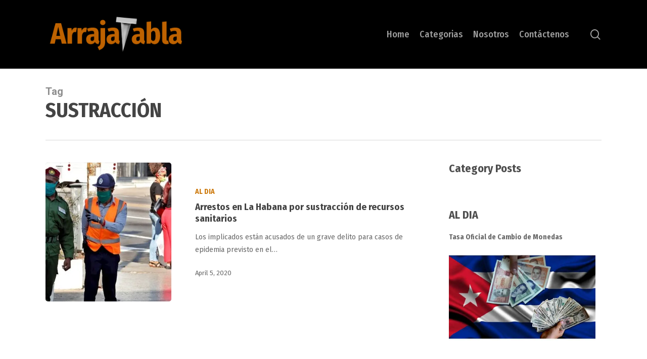

--- FILE ---
content_type: text/html; charset=UTF-8
request_url: https://arrajatabla.net/tag/sustraccion/
body_size: 16027
content:
<!doctype html>
<html lang="en-US" class="no-js">
<head>
	<meta charset="UTF-8">
	<meta name="viewport" content="width=device-width, initial-scale=1, maximum-scale=1, user-scalable=0" /><meta name='robots' content='index, follow, max-image-preview:large, max-snippet:-1, max-video-preview:-1' />
	<style>img:is([sizes="auto" i], [sizes^="auto," i]) { contain-intrinsic-size: 3000px 1500px }</style>
	
	<!-- This site is optimized with the Yoast SEO plugin v19.3 - https://yoast.com/wordpress/plugins/seo/ -->
	<title>SUSTRACCIÓN Archivos - Arrajatabla</title>
	<link rel="canonical" href="https://arrajatabla.net/tag/sustraccion/" />
	<meta property="og:locale" content="en_US" />
	<meta property="og:type" content="article" />
	<meta property="og:title" content="SUSTRACCIÓN Archivos - Arrajatabla" />
	<meta property="og:url" content="https://arrajatabla.net/tag/sustraccion/" />
	<meta property="og:site_name" content="Arrajatabla" />
	<script type="application/ld+json" class="yoast-schema-graph">{"@context":"https://schema.org","@graph":[{"@type":"WebSite","@id":"https://arrajatabla.net/#website","url":"https://arrajatabla.net/","name":"Arrajatabla","description":"Un Espacio de Opinión","potentialAction":[{"@type":"SearchAction","target":{"@type":"EntryPoint","urlTemplate":"https://arrajatabla.net/?s={search_term_string}"},"query-input":"required name=search_term_string"}],"inLanguage":"en-US"},{"@type":"CollectionPage","@id":"https://arrajatabla.net/tag/sustraccion/","url":"https://arrajatabla.net/tag/sustraccion/","name":"SUSTRACCIÓN Archivos - Arrajatabla","isPartOf":{"@id":"https://arrajatabla.net/#website"},"breadcrumb":{"@id":"https://arrajatabla.net/tag/sustraccion/#breadcrumb"},"inLanguage":"en-US","potentialAction":[{"@type":"ReadAction","target":["https://arrajatabla.net/tag/sustraccion/"]}]},{"@type":"BreadcrumbList","@id":"https://arrajatabla.net/tag/sustraccion/#breadcrumb","itemListElement":[{"@type":"ListItem","position":1,"name":"Portada","item":"https://arrajatabla.net/"},{"@type":"ListItem","position":2,"name":"SUSTRACCIÓN"}]}]}</script>
	<!-- / Yoast SEO plugin. -->


<link rel='dns-prefetch' href='//secure.gravatar.com' />
<link rel='dns-prefetch' href='//fonts.googleapis.com' />
<link rel='dns-prefetch' href='//v0.wordpress.com' />
<link rel='dns-prefetch' href='//i0.wp.com' />
<link rel="alternate" type="application/rss+xml" title="Arrajatabla &raquo; Feed" href="https://arrajatabla.net/feed/" />
<link rel="alternate" type="application/rss+xml" title="Arrajatabla &raquo; Comments Feed" href="https://arrajatabla.net/comments/feed/" />
<link rel="alternate" type="application/rss+xml" title="Arrajatabla &raquo; SUSTRACCIÓN Tag Feed" href="https://arrajatabla.net/tag/sustraccion/feed/" />
<script type="text/javascript">
/* <![CDATA[ */
window._wpemojiSettings = {"baseUrl":"https:\/\/s.w.org\/images\/core\/emoji\/15.0.3\/72x72\/","ext":".png","svgUrl":"https:\/\/s.w.org\/images\/core\/emoji\/15.0.3\/svg\/","svgExt":".svg","source":{"concatemoji":"https:\/\/arrajatabla.net\/wp-includes\/js\/wp-emoji-release.min.js?ver=6.7.4"}};
/*! This file is auto-generated */
!function(i,n){var o,s,e;function c(e){try{var t={supportTests:e,timestamp:(new Date).valueOf()};sessionStorage.setItem(o,JSON.stringify(t))}catch(e){}}function p(e,t,n){e.clearRect(0,0,e.canvas.width,e.canvas.height),e.fillText(t,0,0);var t=new Uint32Array(e.getImageData(0,0,e.canvas.width,e.canvas.height).data),r=(e.clearRect(0,0,e.canvas.width,e.canvas.height),e.fillText(n,0,0),new Uint32Array(e.getImageData(0,0,e.canvas.width,e.canvas.height).data));return t.every(function(e,t){return e===r[t]})}function u(e,t,n){switch(t){case"flag":return n(e,"\ud83c\udff3\ufe0f\u200d\u26a7\ufe0f","\ud83c\udff3\ufe0f\u200b\u26a7\ufe0f")?!1:!n(e,"\ud83c\uddfa\ud83c\uddf3","\ud83c\uddfa\u200b\ud83c\uddf3")&&!n(e,"\ud83c\udff4\udb40\udc67\udb40\udc62\udb40\udc65\udb40\udc6e\udb40\udc67\udb40\udc7f","\ud83c\udff4\u200b\udb40\udc67\u200b\udb40\udc62\u200b\udb40\udc65\u200b\udb40\udc6e\u200b\udb40\udc67\u200b\udb40\udc7f");case"emoji":return!n(e,"\ud83d\udc26\u200d\u2b1b","\ud83d\udc26\u200b\u2b1b")}return!1}function f(e,t,n){var r="undefined"!=typeof WorkerGlobalScope&&self instanceof WorkerGlobalScope?new OffscreenCanvas(300,150):i.createElement("canvas"),a=r.getContext("2d",{willReadFrequently:!0}),o=(a.textBaseline="top",a.font="600 32px Arial",{});return e.forEach(function(e){o[e]=t(a,e,n)}),o}function t(e){var t=i.createElement("script");t.src=e,t.defer=!0,i.head.appendChild(t)}"undefined"!=typeof Promise&&(o="wpEmojiSettingsSupports",s=["flag","emoji"],n.supports={everything:!0,everythingExceptFlag:!0},e=new Promise(function(e){i.addEventListener("DOMContentLoaded",e,{once:!0})}),new Promise(function(t){var n=function(){try{var e=JSON.parse(sessionStorage.getItem(o));if("object"==typeof e&&"number"==typeof e.timestamp&&(new Date).valueOf()<e.timestamp+604800&&"object"==typeof e.supportTests)return e.supportTests}catch(e){}return null}();if(!n){if("undefined"!=typeof Worker&&"undefined"!=typeof OffscreenCanvas&&"undefined"!=typeof URL&&URL.createObjectURL&&"undefined"!=typeof Blob)try{var e="postMessage("+f.toString()+"("+[JSON.stringify(s),u.toString(),p.toString()].join(",")+"));",r=new Blob([e],{type:"text/javascript"}),a=new Worker(URL.createObjectURL(r),{name:"wpTestEmojiSupports"});return void(a.onmessage=function(e){c(n=e.data),a.terminate(),t(n)})}catch(e){}c(n=f(s,u,p))}t(n)}).then(function(e){for(var t in e)n.supports[t]=e[t],n.supports.everything=n.supports.everything&&n.supports[t],"flag"!==t&&(n.supports.everythingExceptFlag=n.supports.everythingExceptFlag&&n.supports[t]);n.supports.everythingExceptFlag=n.supports.everythingExceptFlag&&!n.supports.flag,n.DOMReady=!1,n.readyCallback=function(){n.DOMReady=!0}}).then(function(){return e}).then(function(){var e;n.supports.everything||(n.readyCallback(),(e=n.source||{}).concatemoji?t(e.concatemoji):e.wpemoji&&e.twemoji&&(t(e.twemoji),t(e.wpemoji)))}))}((window,document),window._wpemojiSettings);
/* ]]> */
</script>
<style id='wp-emoji-styles-inline-css' type='text/css'>

	img.wp-smiley, img.emoji {
		display: inline !important;
		border: none !important;
		box-shadow: none !important;
		height: 1em !important;
		width: 1em !important;
		margin: 0 0.07em !important;
		vertical-align: -0.1em !important;
		background: none !important;
		padding: 0 !important;
	}
</style>
<link rel='stylesheet' id='wp-block-library-css' href='https://arrajatabla.net/wp-includes/css/dist/block-library/style.min.css?ver=6.7.4' type='text/css' media='all' />
<style id='wp-block-library-inline-css' type='text/css'>
.has-text-align-justify{text-align:justify;}
</style>
<style id='classic-theme-styles-inline-css' type='text/css'>
/*! This file is auto-generated */
.wp-block-button__link{color:#fff;background-color:#32373c;border-radius:9999px;box-shadow:none;text-decoration:none;padding:calc(.667em + 2px) calc(1.333em + 2px);font-size:1.125em}.wp-block-file__button{background:#32373c;color:#fff;text-decoration:none}
</style>
<style id='global-styles-inline-css' type='text/css'>
:root{--wp--preset--aspect-ratio--square: 1;--wp--preset--aspect-ratio--4-3: 4/3;--wp--preset--aspect-ratio--3-4: 3/4;--wp--preset--aspect-ratio--3-2: 3/2;--wp--preset--aspect-ratio--2-3: 2/3;--wp--preset--aspect-ratio--16-9: 16/9;--wp--preset--aspect-ratio--9-16: 9/16;--wp--preset--color--black: #000000;--wp--preset--color--cyan-bluish-gray: #abb8c3;--wp--preset--color--white: #ffffff;--wp--preset--color--pale-pink: #f78da7;--wp--preset--color--vivid-red: #cf2e2e;--wp--preset--color--luminous-vivid-orange: #ff6900;--wp--preset--color--luminous-vivid-amber: #fcb900;--wp--preset--color--light-green-cyan: #7bdcb5;--wp--preset--color--vivid-green-cyan: #00d084;--wp--preset--color--pale-cyan-blue: #8ed1fc;--wp--preset--color--vivid-cyan-blue: #0693e3;--wp--preset--color--vivid-purple: #9b51e0;--wp--preset--gradient--vivid-cyan-blue-to-vivid-purple: linear-gradient(135deg,rgba(6,147,227,1) 0%,rgb(155,81,224) 100%);--wp--preset--gradient--light-green-cyan-to-vivid-green-cyan: linear-gradient(135deg,rgb(122,220,180) 0%,rgb(0,208,130) 100%);--wp--preset--gradient--luminous-vivid-amber-to-luminous-vivid-orange: linear-gradient(135deg,rgba(252,185,0,1) 0%,rgba(255,105,0,1) 100%);--wp--preset--gradient--luminous-vivid-orange-to-vivid-red: linear-gradient(135deg,rgba(255,105,0,1) 0%,rgb(207,46,46) 100%);--wp--preset--gradient--very-light-gray-to-cyan-bluish-gray: linear-gradient(135deg,rgb(238,238,238) 0%,rgb(169,184,195) 100%);--wp--preset--gradient--cool-to-warm-spectrum: linear-gradient(135deg,rgb(74,234,220) 0%,rgb(151,120,209) 20%,rgb(207,42,186) 40%,rgb(238,44,130) 60%,rgb(251,105,98) 80%,rgb(254,248,76) 100%);--wp--preset--gradient--blush-light-purple: linear-gradient(135deg,rgb(255,206,236) 0%,rgb(152,150,240) 100%);--wp--preset--gradient--blush-bordeaux: linear-gradient(135deg,rgb(254,205,165) 0%,rgb(254,45,45) 50%,rgb(107,0,62) 100%);--wp--preset--gradient--luminous-dusk: linear-gradient(135deg,rgb(255,203,112) 0%,rgb(199,81,192) 50%,rgb(65,88,208) 100%);--wp--preset--gradient--pale-ocean: linear-gradient(135deg,rgb(255,245,203) 0%,rgb(182,227,212) 50%,rgb(51,167,181) 100%);--wp--preset--gradient--electric-grass: linear-gradient(135deg,rgb(202,248,128) 0%,rgb(113,206,126) 100%);--wp--preset--gradient--midnight: linear-gradient(135deg,rgb(2,3,129) 0%,rgb(40,116,252) 100%);--wp--preset--font-size--small: 13px;--wp--preset--font-size--medium: 20px;--wp--preset--font-size--large: 36px;--wp--preset--font-size--x-large: 42px;--wp--preset--spacing--20: 0.44rem;--wp--preset--spacing--30: 0.67rem;--wp--preset--spacing--40: 1rem;--wp--preset--spacing--50: 1.5rem;--wp--preset--spacing--60: 2.25rem;--wp--preset--spacing--70: 3.38rem;--wp--preset--spacing--80: 5.06rem;--wp--preset--shadow--natural: 6px 6px 9px rgba(0, 0, 0, 0.2);--wp--preset--shadow--deep: 12px 12px 50px rgba(0, 0, 0, 0.4);--wp--preset--shadow--sharp: 6px 6px 0px rgba(0, 0, 0, 0.2);--wp--preset--shadow--outlined: 6px 6px 0px -3px rgba(255, 255, 255, 1), 6px 6px rgba(0, 0, 0, 1);--wp--preset--shadow--crisp: 6px 6px 0px rgba(0, 0, 0, 1);}:where(.is-layout-flex){gap: 0.5em;}:where(.is-layout-grid){gap: 0.5em;}body .is-layout-flex{display: flex;}.is-layout-flex{flex-wrap: wrap;align-items: center;}.is-layout-flex > :is(*, div){margin: 0;}body .is-layout-grid{display: grid;}.is-layout-grid > :is(*, div){margin: 0;}:where(.wp-block-columns.is-layout-flex){gap: 2em;}:where(.wp-block-columns.is-layout-grid){gap: 2em;}:where(.wp-block-post-template.is-layout-flex){gap: 1.25em;}:where(.wp-block-post-template.is-layout-grid){gap: 1.25em;}.has-black-color{color: var(--wp--preset--color--black) !important;}.has-cyan-bluish-gray-color{color: var(--wp--preset--color--cyan-bluish-gray) !important;}.has-white-color{color: var(--wp--preset--color--white) !important;}.has-pale-pink-color{color: var(--wp--preset--color--pale-pink) !important;}.has-vivid-red-color{color: var(--wp--preset--color--vivid-red) !important;}.has-luminous-vivid-orange-color{color: var(--wp--preset--color--luminous-vivid-orange) !important;}.has-luminous-vivid-amber-color{color: var(--wp--preset--color--luminous-vivid-amber) !important;}.has-light-green-cyan-color{color: var(--wp--preset--color--light-green-cyan) !important;}.has-vivid-green-cyan-color{color: var(--wp--preset--color--vivid-green-cyan) !important;}.has-pale-cyan-blue-color{color: var(--wp--preset--color--pale-cyan-blue) !important;}.has-vivid-cyan-blue-color{color: var(--wp--preset--color--vivid-cyan-blue) !important;}.has-vivid-purple-color{color: var(--wp--preset--color--vivid-purple) !important;}.has-black-background-color{background-color: var(--wp--preset--color--black) !important;}.has-cyan-bluish-gray-background-color{background-color: var(--wp--preset--color--cyan-bluish-gray) !important;}.has-white-background-color{background-color: var(--wp--preset--color--white) !important;}.has-pale-pink-background-color{background-color: var(--wp--preset--color--pale-pink) !important;}.has-vivid-red-background-color{background-color: var(--wp--preset--color--vivid-red) !important;}.has-luminous-vivid-orange-background-color{background-color: var(--wp--preset--color--luminous-vivid-orange) !important;}.has-luminous-vivid-amber-background-color{background-color: var(--wp--preset--color--luminous-vivid-amber) !important;}.has-light-green-cyan-background-color{background-color: var(--wp--preset--color--light-green-cyan) !important;}.has-vivid-green-cyan-background-color{background-color: var(--wp--preset--color--vivid-green-cyan) !important;}.has-pale-cyan-blue-background-color{background-color: var(--wp--preset--color--pale-cyan-blue) !important;}.has-vivid-cyan-blue-background-color{background-color: var(--wp--preset--color--vivid-cyan-blue) !important;}.has-vivid-purple-background-color{background-color: var(--wp--preset--color--vivid-purple) !important;}.has-black-border-color{border-color: var(--wp--preset--color--black) !important;}.has-cyan-bluish-gray-border-color{border-color: var(--wp--preset--color--cyan-bluish-gray) !important;}.has-white-border-color{border-color: var(--wp--preset--color--white) !important;}.has-pale-pink-border-color{border-color: var(--wp--preset--color--pale-pink) !important;}.has-vivid-red-border-color{border-color: var(--wp--preset--color--vivid-red) !important;}.has-luminous-vivid-orange-border-color{border-color: var(--wp--preset--color--luminous-vivid-orange) !important;}.has-luminous-vivid-amber-border-color{border-color: var(--wp--preset--color--luminous-vivid-amber) !important;}.has-light-green-cyan-border-color{border-color: var(--wp--preset--color--light-green-cyan) !important;}.has-vivid-green-cyan-border-color{border-color: var(--wp--preset--color--vivid-green-cyan) !important;}.has-pale-cyan-blue-border-color{border-color: var(--wp--preset--color--pale-cyan-blue) !important;}.has-vivid-cyan-blue-border-color{border-color: var(--wp--preset--color--vivid-cyan-blue) !important;}.has-vivid-purple-border-color{border-color: var(--wp--preset--color--vivid-purple) !important;}.has-vivid-cyan-blue-to-vivid-purple-gradient-background{background: var(--wp--preset--gradient--vivid-cyan-blue-to-vivid-purple) !important;}.has-light-green-cyan-to-vivid-green-cyan-gradient-background{background: var(--wp--preset--gradient--light-green-cyan-to-vivid-green-cyan) !important;}.has-luminous-vivid-amber-to-luminous-vivid-orange-gradient-background{background: var(--wp--preset--gradient--luminous-vivid-amber-to-luminous-vivid-orange) !important;}.has-luminous-vivid-orange-to-vivid-red-gradient-background{background: var(--wp--preset--gradient--luminous-vivid-orange-to-vivid-red) !important;}.has-very-light-gray-to-cyan-bluish-gray-gradient-background{background: var(--wp--preset--gradient--very-light-gray-to-cyan-bluish-gray) !important;}.has-cool-to-warm-spectrum-gradient-background{background: var(--wp--preset--gradient--cool-to-warm-spectrum) !important;}.has-blush-light-purple-gradient-background{background: var(--wp--preset--gradient--blush-light-purple) !important;}.has-blush-bordeaux-gradient-background{background: var(--wp--preset--gradient--blush-bordeaux) !important;}.has-luminous-dusk-gradient-background{background: var(--wp--preset--gradient--luminous-dusk) !important;}.has-pale-ocean-gradient-background{background: var(--wp--preset--gradient--pale-ocean) !important;}.has-electric-grass-gradient-background{background: var(--wp--preset--gradient--electric-grass) !important;}.has-midnight-gradient-background{background: var(--wp--preset--gradient--midnight) !important;}.has-small-font-size{font-size: var(--wp--preset--font-size--small) !important;}.has-medium-font-size{font-size: var(--wp--preset--font-size--medium) !important;}.has-large-font-size{font-size: var(--wp--preset--font-size--large) !important;}.has-x-large-font-size{font-size: var(--wp--preset--font-size--x-large) !important;}
:where(.wp-block-post-template.is-layout-flex){gap: 1.25em;}:where(.wp-block-post-template.is-layout-grid){gap: 1.25em;}
:where(.wp-block-columns.is-layout-flex){gap: 2em;}:where(.wp-block-columns.is-layout-grid){gap: 2em;}
:root :where(.wp-block-pullquote){font-size: 1.5em;line-height: 1.6;}
</style>
<link rel='stylesheet' id='contact-form-7-css' href='https://arrajatabla.net/wp-content/plugins/contact-form-7/includes/css/styles.css?ver=5.6' type='text/css' media='all' />
<link rel='stylesheet' id='eic_public-css' href='https://arrajatabla.net/wp-content/plugins/easy-image-collage/css/public.css?ver=1.13.6' type='text/css' media='screen' />
<link rel='stylesheet' id='pj-news-ticker-css' href='https://arrajatabla.net/wp-content/plugins/pj-news-ticker/public/css/pj-news-ticker.css?ver=1.9.7' type='text/css' media='all' />
<link rel='stylesheet' id='font-awesome-css' href='https://arrajatabla.net/wp-content/themes/salient/css/font-awesome-legacy.min.css?ver=4.7.1' type='text/css' media='all' />
<link rel='stylesheet' id='salient-grid-system-css' href='https://arrajatabla.net/wp-content/themes/salient/css/build/grid-system.css?ver=14.0.7' type='text/css' media='all' />
<link rel='stylesheet' id='main-styles-css' href='https://arrajatabla.net/wp-content/themes/salient/css/build/style.css?ver=14.0.7' type='text/css' media='all' />
<link rel='stylesheet' id='nectar_default_font_open_sans-css' href='https://fonts.googleapis.com/css?family=Open+Sans%3A300%2C400%2C600%2C700&#038;subset=latin%2Clatin-ext' type='text/css' media='all' />
<link rel='stylesheet' id='nectar-blog-standard-featured-left-css' href='https://arrajatabla.net/wp-content/themes/salient/css/build/blog/standard-featured-left.css?ver=14.0.7' type='text/css' media='all' />
<link rel='stylesheet' id='responsive-css' href='https://arrajatabla.net/wp-content/themes/salient/css/build/responsive.css?ver=14.0.7' type='text/css' media='all' />
<link rel='stylesheet' id='skin-material-css' href='https://arrajatabla.net/wp-content/themes/salient/css/build/skin-material.css?ver=14.0.7' type='text/css' media='all' />
<link rel='stylesheet' id='salient-wp-menu-dynamic-css' href='https://arrajatabla.net/wp-content/uploads/salient/menu-dynamic.css?ver=48193' type='text/css' media='all' />
<style id='akismet-widget-style-inline-css' type='text/css'>

			.a-stats {
				--akismet-color-mid-green: #357b49;
				--akismet-color-white: #fff;
				--akismet-color-light-grey: #f6f7f7;

				max-width: 350px;
				width: auto;
			}

			.a-stats * {
				all: unset;
				box-sizing: border-box;
			}

			.a-stats strong {
				font-weight: 600;
			}

			.a-stats a.a-stats__link,
			.a-stats a.a-stats__link:visited,
			.a-stats a.a-stats__link:active {
				background: var(--akismet-color-mid-green);
				border: none;
				box-shadow: none;
				border-radius: 8px;
				color: var(--akismet-color-white);
				cursor: pointer;
				display: block;
				font-family: -apple-system, BlinkMacSystemFont, 'Segoe UI', 'Roboto', 'Oxygen-Sans', 'Ubuntu', 'Cantarell', 'Helvetica Neue', sans-serif;
				font-weight: 500;
				padding: 12px;
				text-align: center;
				text-decoration: none;
				transition: all 0.2s ease;
			}

			/* Extra specificity to deal with TwentyTwentyOne focus style */
			.widget .a-stats a.a-stats__link:focus {
				background: var(--akismet-color-mid-green);
				color: var(--akismet-color-white);
				text-decoration: none;
			}

			.a-stats a.a-stats__link:hover {
				filter: brightness(110%);
				box-shadow: 0 4px 12px rgba(0, 0, 0, 0.06), 0 0 2px rgba(0, 0, 0, 0.16);
			}

			.a-stats .count {
				color: var(--akismet-color-white);
				display: block;
				font-size: 1.5em;
				line-height: 1.4;
				padding: 0 13px;
				white-space: nowrap;
			}
		
</style>
<link rel='stylesheet' id='dynamic-css-css' href='https://arrajatabla.net/wp-content/themes/salient/css/salient-dynamic-styles.css?ver=19770' type='text/css' media='all' />
<style id='dynamic-css-inline-css' type='text/css'>
.archive.author .row .col.section-title span,.archive.category .row .col.section-title span,.archive.tag .row .col.section-title span,.archive.date .row .col.section-title span{padding-left:0}body.author #page-header-wrap #page-header-bg,body.category #page-header-wrap #page-header-bg,body.tag #page-header-wrap #page-header-bg,body.date #page-header-wrap #page-header-bg{height:auto;padding-top:8%;padding-bottom:8%;}.archive #page-header-wrap{height:auto;}.archive.category .row .col.section-title p,.archive.tag .row .col.section-title p{margin-top:10px;}body[data-bg-header="true"].category .container-wrap,body[data-bg-header="true"].author .container-wrap,body[data-bg-header="true"].date .container-wrap,body[data-bg-header="true"].blog .container-wrap{padding-top:4.1em!important}body[data-bg-header="true"].archive .container-wrap.meta_overlaid_blog,body[data-bg-header="true"].category .container-wrap.meta_overlaid_blog,body[data-bg-header="true"].author .container-wrap.meta_overlaid_blog,body[data-bg-header="true"].date .container-wrap.meta_overlaid_blog{padding-top:0!important;}body.archive #page-header-bg:not(.fullscreen-header) .span_6{position:relative;-webkit-transform:none;transform:none;top:0;}@media only screen and (min-width:1000px){body #ajax-content-wrap.no-scroll{min-height:calc(100vh - 136px);height:calc(100vh - 136px)!important;}}@media only screen and (min-width:1000px){#page-header-wrap.fullscreen-header,#page-header-wrap.fullscreen-header #page-header-bg,html:not(.nectar-box-roll-loaded) .nectar-box-roll > #page-header-bg.fullscreen-header,.nectar_fullscreen_zoom_recent_projects,#nectar_fullscreen_rows:not(.afterLoaded) > div{height:calc(100vh - 135px);}.wpb_row.vc_row-o-full-height.top-level,.wpb_row.vc_row-o-full-height.top-level > .col.span_12{min-height:calc(100vh - 135px);}html:not(.nectar-box-roll-loaded) .nectar-box-roll > #page-header-bg.fullscreen-header{top:136px;}.nectar-slider-wrap[data-fullscreen="true"]:not(.loaded),.nectar-slider-wrap[data-fullscreen="true"]:not(.loaded) .swiper-container{height:calc(100vh - 134px)!important;}.admin-bar .nectar-slider-wrap[data-fullscreen="true"]:not(.loaded),.admin-bar .nectar-slider-wrap[data-fullscreen="true"]:not(.loaded) .swiper-container{height:calc(100vh - 134px - 32px)!important;}}@media only screen and (max-width:999px){.using-mobile-browser #nectar_fullscreen_rows:not(.afterLoaded):not([data-mobile-disable="on"]) > div{height:calc(100vh - 100px);}.using-mobile-browser .wpb_row.vc_row-o-full-height.top-level,.using-mobile-browser .wpb_row.vc_row-o-full-height.top-level > .col.span_12,[data-permanent-transparent="1"].using-mobile-browser .wpb_row.vc_row-o-full-height.top-level,[data-permanent-transparent="1"].using-mobile-browser .wpb_row.vc_row-o-full-height.top-level > .col.span_12{min-height:calc(100vh - 100px);}html:not(.nectar-box-roll-loaded) .nectar-box-roll > #page-header-bg.fullscreen-header,.nectar_fullscreen_zoom_recent_projects,.nectar-slider-wrap[data-fullscreen="true"]:not(.loaded),.nectar-slider-wrap[data-fullscreen="true"]:not(.loaded) .swiper-container,#nectar_fullscreen_rows:not(.afterLoaded):not([data-mobile-disable="on"]) > div{height:calc(100vh - 47px);}.wpb_row.vc_row-o-full-height.top-level,.wpb_row.vc_row-o-full-height.top-level > .col.span_12{min-height:calc(100vh - 47px);}body[data-transparent-header="false"] #ajax-content-wrap.no-scroll{min-height:calc(100vh - 47px);height:calc(100vh - 47px);}}.screen-reader-text,.nectar-skip-to-content:not(:focus){border:0;clip:rect(1px,1px,1px,1px);clip-path:inset(50%);height:1px;margin:-1px;overflow:hidden;padding:0;position:absolute!important;width:1px;word-wrap:normal!important;}
.nectar-recent-posts-slider_multiple_visible .nectar-recent-post-slide{
    min-height:300px !important;
}

.nectar-recent-posts-slider_multiple_visible[data-columns="4"] .nectar-recent-post-slide {
    padding-top:25% !important;
}

.pjnt-border {
    border-width:0px !important;
}
</style>
<link rel='stylesheet' id='redux-google-fonts-salient_redux-css' href='https://fonts.googleapis.com/css?family=Fira+Sans+Condensed%3A500%2C700%7CFira+Sans%7CRoboto%3A700&#038;ver=1687012428' type='text/css' media='all' />
<link rel='stylesheet' id='jetpack_css-css' href='https://arrajatabla.net/wp-content/plugins/jetpack/css/jetpack.css?ver=11.1.4' type='text/css' media='all' />
<script type="text/javascript" src="https://arrajatabla.net/wp-includes/js/dist/vendor/wp-polyfill.min.js?ver=3.15.0" id="wp-polyfill-js"></script>
<script type="text/javascript" src="https://arrajatabla.net/wp-includes/js/jquery/jquery.min.js?ver=3.7.1" id="jquery-core-js"></script>
<script type="text/javascript" src="https://arrajatabla.net/wp-includes/js/jquery/jquery-migrate.min.js?ver=3.4.1" id="jquery-migrate-js"></script>
<script type="text/javascript" src="https://arrajatabla.net/wp-content/plugins/pj-news-ticker/public/js/pj-news-ticker.js?ver=1.9.7" id="pj-news-ticker-js"></script>
<script type="text/javascript" src="https://arrajatabla.net/wp-includes/js/dist/hooks.min.js?ver=4d63a3d491d11ffd8ac6" id="wp-hooks-js"></script>
<script type="text/javascript" id="say-what-js-js-extra">
/* <![CDATA[ */
var say_what_data = {"replacements":{"salient|Read Article|":"Leer m\u00e1s"}};
/* ]]> */
</script>
<script type="text/javascript" src="https://arrajatabla.net/wp-content/plugins/say-what/assets/build/frontend.js?ver=658db854f48fb86c32bd0f1d219c2d63" id="say-what-js-js"></script>
<link rel="https://api.w.org/" href="https://arrajatabla.net/wp-json/" /><link rel="alternate" title="JSON" type="application/json" href="https://arrajatabla.net/wp-json/wp/v2/tags/5307" /><link rel="EditURI" type="application/rsd+xml" title="RSD" href="https://arrajatabla.net/xmlrpc.php?rsd" />
<style>
		#category-posts-3-internal ul {padding: 0;}
#category-posts-3-internal .cat-post-item img {max-width: initial; max-height: initial; margin: initial;}
#category-posts-3-internal .cat-post-author {margin-bottom: 0;}
#category-posts-3-internal .cat-post-thumbnail {margin: 5px 10px 5px 0;}
#category-posts-3-internal .cat-post-item:before {content: ""; clear: both;}
#category-posts-3-internal .cat-post-excerpt-more {display: inline-block;}
#category-posts-3-internal .cat-post-item {list-style: none; margin: 3px 0 10px; padding: 3px 0;}
#category-posts-3-internal .cat-post-current .cat-post-title {font-weight: bold; text-transform: uppercase;}
#category-posts-3-internal [class*=cat-post-tax] {font-size: 0.85em;}
#category-posts-3-internal [class*=cat-post-tax] * {display:inline-block;}
#category-posts-3-internal .cat-post-item:after {content: ""; display: table;	clear: both;}
#category-posts-3-internal .cat-post-item .cat-post-title {overflow: hidden;text-overflow: ellipsis;white-space: initial;display: -webkit-box;-webkit-line-clamp: 2;-webkit-box-orient: vertical;padding-bottom: 0 !important;}
#category-posts-3-internal .cat-post-item:after {content: ""; display: table;	clear: both;}
#category-posts-3-internal .cat-post-thumbnail {display:block; float:left; margin:5px 10px 5px 0;}
#category-posts-3-internal .cat-post-crop {overflow:hidden;display:block;}
#category-posts-3-internal p {margin:5px 0 0 0}
#category-posts-3-internal li > div {margin:5px 0 0 0; clear:both;}
#category-posts-3-internal .dashicons {vertical-align:middle;}
#category-posts-3-internal .cat-post-thumbnail .cat-post-crop img {height: 195px;}
#category-posts-3-internal .cat-post-thumbnail .cat-post-crop img {width: 290px;}
#category-posts-3-internal .cat-post-thumbnail .cat-post-crop img {object-fit: cover; max-width: 100%; display: block;}
#category-posts-3-internal .cat-post-thumbnail .cat-post-crop-not-supported img {width: 100%;}
#category-posts-3-internal .cat-post-thumbnail {max-width:100%;}
#category-posts-3-internal .cat-post-item img {margin: initial;}
#category-posts-2-internal ul {padding: 0;}
#category-posts-2-internal .cat-post-item img {max-width: initial; max-height: initial; margin: initial;}
#category-posts-2-internal .cat-post-author {margin-bottom: 0;}
#category-posts-2-internal .cat-post-thumbnail {margin: 5px 10px 5px 0;}
#category-posts-2-internal .cat-post-item:before {content: ""; clear: both;}
#category-posts-2-internal .cat-post-excerpt-more {display: inline-block;}
#category-posts-2-internal .cat-post-item {list-style: none; margin: 3px 0 10px; padding: 3px 0;}
#category-posts-2-internal .cat-post-current .cat-post-title {font-weight: bold; text-transform: uppercase;}
#category-posts-2-internal [class*=cat-post-tax] {font-size: 0.85em;}
#category-posts-2-internal [class*=cat-post-tax] * {display:inline-block;}
#category-posts-2-internal .cat-post-item:after {content: ""; display: table;	clear: both;}
#category-posts-2-internal .cat-post-item .cat-post-title {overflow: hidden;text-overflow: ellipsis;white-space: initial;display: -webkit-box;-webkit-line-clamp: 2;-webkit-box-orient: vertical;padding-bottom: 0 !important;}
#category-posts-2-internal .cat-post-item:after {content: ""; display: table;	clear: both;}
#category-posts-2-internal .cat-post-thumbnail {display:block; float:left; margin:5px 10px 5px 0;}
#category-posts-2-internal .cat-post-crop {overflow:hidden;display:block;}
#category-posts-2-internal p {margin:5px 0 0 0}
#category-posts-2-internal li > div {margin:5px 0 0 0; clear:both;}
#category-posts-2-internal .dashicons {vertical-align:middle;}
#category-posts-2-internal .cat-post-thumbnail .cat-post-crop img {height: 195px;}
#category-posts-2-internal .cat-post-thumbnail .cat-post-crop img {width: 290px;}
#category-posts-2-internal .cat-post-thumbnail .cat-post-crop img {object-fit: cover; max-width: 100%; display: block;}
#category-posts-2-internal .cat-post-thumbnail .cat-post-crop-not-supported img {width: 100%;}
#category-posts-2-internal .cat-post-thumbnail {max-width:100%;}
#category-posts-2-internal .cat-post-item img {margin: initial;}
#category-posts-5-internal ul {padding: 0;}
#category-posts-5-internal .cat-post-item img {max-width: initial; max-height: initial; margin: initial;}
#category-posts-5-internal .cat-post-author {margin-bottom: 0;}
#category-posts-5-internal .cat-post-thumbnail {margin: 5px 10px 5px 0;}
#category-posts-5-internal .cat-post-item:before {content: ""; clear: both;}
#category-posts-5-internal .cat-post-excerpt-more {display: inline-block;}
#category-posts-5-internal .cat-post-item {list-style: none; margin: 3px 0 10px; padding: 3px 0;}
#category-posts-5-internal .cat-post-current .cat-post-title {font-weight: bold; text-transform: uppercase;}
#category-posts-5-internal [class*=cat-post-tax] {font-size: 0.85em;}
#category-posts-5-internal [class*=cat-post-tax] * {display:inline-block;}
#category-posts-5-internal .cat-post-item:after {content: ""; display: table;	clear: both;}
#category-posts-5-internal .cat-post-item .cat-post-title {overflow: hidden;text-overflow: ellipsis;white-space: initial;display: -webkit-box;-webkit-line-clamp: 2;-webkit-box-orient: vertical;padding-bottom: 0 !important;}
#category-posts-5-internal .cat-post-item:after {content: ""; display: table;	clear: both;}
#category-posts-5-internal .cat-post-thumbnail {display:block; float:left; margin:5px 10px 5px 0;}
#category-posts-5-internal .cat-post-crop {overflow:hidden;display:block;}
#category-posts-5-internal p {margin:5px 0 0 0}
#category-posts-5-internal li > div {margin:5px 0 0 0; clear:both;}
#category-posts-5-internal .dashicons {vertical-align:middle;}
#category-posts-5-internal .cat-post-thumbnail .cat-post-crop img {height: 165px;}
#category-posts-5-internal .cat-post-thumbnail .cat-post-crop img {width: 290px;}
#category-posts-5-internal .cat-post-thumbnail .cat-post-crop img {object-fit: cover; max-width: 100%; display: block;}
#category-posts-5-internal .cat-post-thumbnail .cat-post-crop-not-supported img {width: 100%;}
#category-posts-5-internal .cat-post-thumbnail {max-width:100%;}
#category-posts-5-internal .cat-post-item img {margin: initial;}
#category-posts-4-internal ul {padding: 0;}
#category-posts-4-internal .cat-post-item img {max-width: initial; max-height: initial; margin: initial;}
#category-posts-4-internal .cat-post-author {margin-bottom: 0;}
#category-posts-4-internal .cat-post-thumbnail {margin: 5px 10px 5px 0;}
#category-posts-4-internal .cat-post-item:before {content: ""; clear: both;}
#category-posts-4-internal .cat-post-excerpt-more {display: inline-block;}
#category-posts-4-internal .cat-post-item {list-style: none; margin: 3px 0 10px; padding: 3px 0;}
#category-posts-4-internal .cat-post-current .cat-post-title {font-weight: bold; text-transform: uppercase;}
#category-posts-4-internal [class*=cat-post-tax] {font-size: 0.85em;}
#category-posts-4-internal [class*=cat-post-tax] * {display:inline-block;}
#category-posts-4-internal .cat-post-item:after {content: ""; display: table;	clear: both;}
#category-posts-4-internal .cat-post-item .cat-post-title {overflow: hidden;text-overflow: ellipsis;white-space: initial;display: -webkit-box;-webkit-line-clamp: 2;-webkit-box-orient: vertical;padding-bottom: 0 !important;}
#category-posts-4-internal .cat-post-item:after {content: ""; display: table;	clear: both;}
#category-posts-4-internal .cat-post-thumbnail {display:block; float:left; margin:5px 10px 5px 0;}
#category-posts-4-internal .cat-post-crop {overflow:hidden;display:block;}
#category-posts-4-internal p {margin:5px 0 0 0}
#category-posts-4-internal li > div {margin:5px 0 0 0; clear:both;}
#category-posts-4-internal .dashicons {vertical-align:middle;}
#category-posts-4-internal .cat-post-thumbnail .cat-post-crop img {height: 195px;}
#category-posts-4-internal .cat-post-thumbnail .cat-post-crop img {width: 290px;}
#category-posts-4-internal .cat-post-thumbnail .cat-post-crop img {object-fit: cover; max-width: 100%; display: block;}
#category-posts-4-internal .cat-post-thumbnail .cat-post-crop-not-supported img {width: 100%;}
#category-posts-4-internal .cat-post-thumbnail {max-width:100%;}
#category-posts-4-internal .cat-post-item img {margin: initial;}
#category-posts-6-internal ul {padding: 0;}
#category-posts-6-internal .cat-post-item img {max-width: initial; max-height: initial; margin: initial;}
#category-posts-6-internal .cat-post-author {margin-bottom: 0;}
#category-posts-6-internal .cat-post-thumbnail {margin: 5px 10px 5px 0;}
#category-posts-6-internal .cat-post-item:before {content: ""; clear: both;}
#category-posts-6-internal .cat-post-excerpt-more {display: inline-block;}
#category-posts-6-internal .cat-post-item {list-style: none; margin: 3px 0 10px; padding: 3px 0;}
#category-posts-6-internal .cat-post-current .cat-post-title {font-weight: bold; text-transform: uppercase;}
#category-posts-6-internal [class*=cat-post-tax] {font-size: 0.85em;}
#category-posts-6-internal [class*=cat-post-tax] * {display:inline-block;}
#category-posts-6-internal .cat-post-item:after {content: ""; display: table;	clear: both;}
#category-posts-6-internal .cat-post-item .cat-post-title {overflow: hidden;text-overflow: ellipsis;white-space: initial;display: -webkit-box;-webkit-line-clamp: 2;-webkit-box-orient: vertical;padding-bottom: 0 !important;}
#category-posts-6-internal .cat-post-item:after {content: ""; display: table;	clear: both;}
#category-posts-6-internal .cat-post-thumbnail {display:block; float:left; margin:5px 10px 5px 0;}
#category-posts-6-internal .cat-post-crop {overflow:hidden;display:block;}
#category-posts-6-internal p {margin:5px 0 0 0}
#category-posts-6-internal li > div {margin:5px 0 0 0; clear:both;}
#category-posts-6-internal .dashicons {vertical-align:middle;}
#category-posts-6-internal .cat-post-thumbnail .cat-post-crop img {height: 195px;}
#category-posts-6-internal .cat-post-thumbnail .cat-post-crop img {width: 290px;}
#category-posts-6-internal .cat-post-thumbnail .cat-post-crop img {object-fit: cover; max-width: 100%; display: block;}
#category-posts-6-internal .cat-post-thumbnail .cat-post-crop-not-supported img {width: 100%;}
#category-posts-6-internal .cat-post-thumbnail {max-width:100%;}
#category-posts-6-internal .cat-post-item img {margin: initial;}
#category-posts-7-internal ul {padding: 0;}
#category-posts-7-internal .cat-post-item img {max-width: initial; max-height: initial; margin: initial;}
#category-posts-7-internal .cat-post-author {margin-bottom: 0;}
#category-posts-7-internal .cat-post-thumbnail {margin: 5px 10px 5px 0;}
#category-posts-7-internal .cat-post-item:before {content: ""; clear: both;}
#category-posts-7-internal .cat-post-excerpt-more {display: inline-block;}
#category-posts-7-internal .cat-post-item {list-style: none; margin: 3px 0 10px; padding: 3px 0;}
#category-posts-7-internal .cat-post-current .cat-post-title {font-weight: bold; text-transform: uppercase;}
#category-posts-7-internal [class*=cat-post-tax] {font-size: 0.85em;}
#category-posts-7-internal [class*=cat-post-tax] * {display:inline-block;}
#category-posts-7-internal .cat-post-item:after {content: ""; display: table;	clear: both;}
#category-posts-7-internal .cat-post-item .cat-post-title {overflow: hidden;text-overflow: ellipsis;white-space: initial;display: -webkit-box;-webkit-line-clamp: 2;-webkit-box-orient: vertical;padding-bottom: 0 !important;}
#category-posts-7-internal .cat-post-item:after {content: ""; display: table;	clear: both;}
#category-posts-7-internal .cat-post-thumbnail {display:block; float:left; margin:5px 10px 5px 0;}
#category-posts-7-internal .cat-post-crop {overflow:hidden;display:block;}
#category-posts-7-internal p {margin:5px 0 0 0}
#category-posts-7-internal li > div {margin:5px 0 0 0; clear:both;}
#category-posts-7-internal .dashicons {vertical-align:middle;}
#category-posts-7-internal .cat-post-thumbnail .cat-post-crop img {height: 195px;}
#category-posts-7-internal .cat-post-thumbnail .cat-post-crop img {width: 290px;}
#category-posts-7-internal .cat-post-thumbnail .cat-post-crop img {object-fit: cover; max-width: 100%; display: block;}
#category-posts-7-internal .cat-post-thumbnail .cat-post-crop-not-supported img {width: 100%;}
#category-posts-7-internal .cat-post-thumbnail {max-width:100%;}
#category-posts-7-internal .cat-post-item img {margin: initial;}
#category-posts-8-internal ul {padding: 0;}
#category-posts-8-internal .cat-post-item img {max-width: initial; max-height: initial; margin: initial;}
#category-posts-8-internal .cat-post-author {margin-bottom: 0;}
#category-posts-8-internal .cat-post-thumbnail {margin: 5px 10px 5px 0;}
#category-posts-8-internal .cat-post-item:before {content: ""; clear: both;}
#category-posts-8-internal .cat-post-excerpt-more {display: inline-block;}
#category-posts-8-internal .cat-post-item {list-style: none; margin: 3px 0 10px; padding: 3px 0;}
#category-posts-8-internal .cat-post-current .cat-post-title {font-weight: bold; text-transform: uppercase;}
#category-posts-8-internal [class*=cat-post-tax] {font-size: 0.85em;}
#category-posts-8-internal [class*=cat-post-tax] * {display:inline-block;}
#category-posts-8-internal .cat-post-item:after {content: ""; display: table;	clear: both;}
#category-posts-8-internal .cat-post-item .cat-post-title {overflow: hidden;text-overflow: ellipsis;white-space: initial;display: -webkit-box;-webkit-line-clamp: 2;-webkit-box-orient: vertical;padding-bottom: 0 !important;}
#category-posts-8-internal .cat-post-item:after {content: ""; display: table;	clear: both;}
#category-posts-8-internal .cat-post-thumbnail {display:block; float:left; margin:5px 10px 5px 0;}
#category-posts-8-internal .cat-post-crop {overflow:hidden;display:block;}
#category-posts-8-internal p {margin:5px 0 0 0}
#category-posts-8-internal li > div {margin:5px 0 0 0; clear:both;}
#category-posts-8-internal .dashicons {vertical-align:middle;}
#category-posts-8-internal .cat-post-thumbnail .cat-post-crop img {height: 165px;}
#category-posts-8-internal .cat-post-thumbnail .cat-post-crop img {width: 290px;}
#category-posts-8-internal .cat-post-thumbnail .cat-post-crop img {object-fit: cover; max-width: 100%; display: block;}
#category-posts-8-internal .cat-post-thumbnail .cat-post-crop-not-supported img {width: 100%;}
#category-posts-8-internal .cat-post-thumbnail {max-width:100%;}
#category-posts-8-internal .cat-post-item img {margin: initial;}
#category-posts-9-internal ul {padding: 0;}
#category-posts-9-internal .cat-post-item img {max-width: initial; max-height: initial; margin: initial;}
#category-posts-9-internal .cat-post-author {margin-bottom: 0;}
#category-posts-9-internal .cat-post-thumbnail {margin: 5px 10px 5px 0;}
#category-posts-9-internal .cat-post-item:before {content: ""; clear: both;}
#category-posts-9-internal .cat-post-excerpt-more {display: inline-block;}
#category-posts-9-internal .cat-post-item {list-style: none; margin: 3px 0 10px; padding: 3px 0;}
#category-posts-9-internal .cat-post-current .cat-post-title {font-weight: bold; text-transform: uppercase;}
#category-posts-9-internal [class*=cat-post-tax] {font-size: 0.85em;}
#category-posts-9-internal [class*=cat-post-tax] * {display:inline-block;}
#category-posts-9-internal .cat-post-item:after {content: ""; display: table;	clear: both;}
#category-posts-9-internal .cat-post-item .cat-post-title {overflow: hidden;text-overflow: ellipsis;white-space: initial;display: -webkit-box;-webkit-line-clamp: 2;-webkit-box-orient: vertical;padding-bottom: 0 !important;}
#category-posts-9-internal .cat-post-item:after {content: ""; display: table;	clear: both;}
#category-posts-9-internal .cat-post-thumbnail {display:block; float:left; margin:5px 10px 5px 0;}
#category-posts-9-internal .cat-post-crop {overflow:hidden;display:block;}
#category-posts-9-internal p {margin:5px 0 0 0}
#category-posts-9-internal li > div {margin:5px 0 0 0; clear:both;}
#category-posts-9-internal .dashicons {vertical-align:middle;}
#category-posts-9-internal .cat-post-thumbnail .cat-post-crop img {height: 195px;}
#category-posts-9-internal .cat-post-thumbnail .cat-post-crop img {width: 290px;}
#category-posts-9-internal .cat-post-thumbnail .cat-post-crop img {object-fit: cover; max-width: 100%; display: block;}
#category-posts-9-internal .cat-post-thumbnail .cat-post-crop-not-supported img {width: 100%;}
#category-posts-9-internal .cat-post-thumbnail {max-width:100%;}
#category-posts-9-internal .cat-post-item img {margin: initial;}
</style>
		<style type="text/css">.eic-image .eic-image-caption {bottom: 0;left: 0;right: 0;text-align: left;font-size: 12px;color: rgba(255,255,255,1);background-color: rgba(0,0,0,0.7);}</style><style>img#wpstats{display:none}</style>
	<script type="text/javascript"> var root = document.getElementsByTagName( "html" )[0]; root.setAttribute( "class", "js" ); </script><!-- Global site tag (gtag.js) - Google Analytics -->
<script async src="https://www.googletagmanager.com/gtag/js?id=UA-9657699-1"></script>
<script>
  window.dataLayer = window.dataLayer || [];
  function gtag(){dataLayer.push(arguments);}
  gtag('js', new Date());

  gtag('config', 'UA-9657699-1');
</script>

<!-- Google tag (gtag.js) -->
<script async src="https://www.googletagmanager.com/gtag/js?id=G-0K3BXBLD5W"></script>
<script>
  window.dataLayer = window.dataLayer || [];
  function gtag(){dataLayer.push(arguments);}
  gtag('js', new Date());

  gtag('config', 'G-0K3BXBLD5W');
</script><meta name="generator" content="Powered by WPBakery Page Builder - drag and drop page builder for WordPress."/>
<noscript><style> .wpb_animate_when_almost_visible { opacity: 1; }</style></noscript></head><body data-rsssl=1 class="archive tag tag-sustraccion tag-5307 material wpb-js-composer js-comp-ver-6.7.1 vc_responsive" data-footer-reveal="false" data-footer-reveal-shadow="none" data-header-format="default" data-body-border="off" data-boxed-style="" data-header-breakpoint="1000" data-dropdown-style="minimal" data-cae="easeOutCubic" data-cad="750" data-megamenu-width="contained" data-aie="none" data-ls="fancybox" data-apte="standard" data-hhun="0" data-fancy-form-rcs="default" data-form-style="default" data-form-submit="regular" data-is="minimal" data-button-style="slightly_rounded_shadow" data-user-account-button="false" data-flex-cols="true" data-col-gap="default" data-header-inherit-rc="false" data-header-search="true" data-animated-anchors="true" data-ajax-transitions="false" data-full-width-header="false" data-slide-out-widget-area="true" data-slide-out-widget-area-style="fullscreen-alt" data-user-set-ocm="off" data-loading-animation="none" data-bg-header="false" data-responsive="1" data-ext-responsive="true" data-ext-padding="90" data-header-resize="1" data-header-color="dark" data-transparent-header="false" data-cart="false" data-remove-m-parallax="" data-remove-m-video-bgs="" data-m-animate="0" data-force-header-trans-color="light" data-smooth-scrolling="0" data-permanent-transparent="false" >
	
	<script type="text/javascript">
	 (function(window, document) {

		 if(navigator.userAgent.match(/(Android|iPod|iPhone|iPad|BlackBerry|IEMobile|Opera Mini)/)) {
			 document.body.className += " using-mobile-browser mobile ";
		 }

		 if( !("ontouchstart" in window) ) {

			 var body = document.querySelector("body");
			 var winW = window.innerWidth;
			 var bodyW = body.clientWidth;

			 if (winW > bodyW + 4) {
				 body.setAttribute("style", "--scroll-bar-w: " + (winW - bodyW - 4) + "px");
			 } else {
				 body.setAttribute("style", "--scroll-bar-w: 0px");
			 }
		 }

	 })(window, document);
   </script><a href="#ajax-content-wrap" class="nectar-skip-to-content">Skip to main content</a><div class="ocm-effect-wrap"><div class="ocm-effect-wrap-inner">	
	<div id="header-space"  data-header-mobile-fixed='1'></div> 
	
		<div id="header-outer" data-has-menu="true" data-has-buttons="yes" data-header-button_style="default" data-using-pr-menu="false" data-mobile-fixed="1" data-ptnm="false" data-lhe="animated_underline" data-user-set-bg="#1f1f1f" data-format="default" data-permanent-transparent="false" data-megamenu-rt="0" data-remove-fixed="0" data-header-resize="1" data-cart="false" data-transparency-option="0" data-box-shadow="large" data-shrink-num="6" data-using-secondary="0" data-using-logo="1" data-logo-height="80" data-m-logo-height="24" data-padding="28" data-full-width="false" data-condense="false" >
		
<div id="search-outer" class="nectar">
	<div id="search">
		<div class="container">
			 <div id="search-box">
				 <div class="inner-wrap">
					 <div class="col span_12">
						  <form role="search" action="https://arrajatabla.net/" method="GET">
														 <input type="text" name="s"  value="" aria-label="Search" placeholder="Search" />
							 
						<span>Hit enter to search or ESC to close</span>
												</form>
					</div><!--/span_12-->
				</div><!--/inner-wrap-->
			 </div><!--/search-box-->
			 <div id="close"><a href="#"><span class="screen-reader-text">Close Search</span>
				<span class="close-wrap"> <span class="close-line close-line1"></span> <span class="close-line close-line2"></span> </span>				 </a></div>
		 </div><!--/container-->
	</div><!--/search-->
</div><!--/search-outer-->

<header id="top">
	<div class="container">
		<div class="row">
			<div class="col span_3">
								<a id="logo" href="https://arrajatabla.net" data-supplied-ml-starting-dark="false" data-supplied-ml-starting="false" data-supplied-ml="false" >
					<img class="stnd skip-lazy default-logo dark-version" width="322" height="93" alt="Arrajatabla" src="https://i0.wp.com/arrajatabla.net/wp-content/uploads/2022/07/logo.webp?fit=322%2C93&ssl=1" srcset="https://i0.wp.com/arrajatabla.net/wp-content/uploads/2022/07/logo.webp?fit=322%2C93&ssl=1 1x, https://i0.wp.com/arrajatabla.net/wp-content/uploads/2022/07/logo.webp?fit=322%2C93&ssl=1 2x" />				</a>
							</div><!--/span_3-->

			<div class="col span_9 col_last">
									<div class="nectar-mobile-only mobile-header"><div class="inner"></div></div>
									<a class="mobile-search" href="#searchbox"><span class="nectar-icon icon-salient-search" aria-hidden="true"></span><span class="screen-reader-text">search</span></a>
														<div class="slide-out-widget-area-toggle mobile-icon fullscreen-alt" data-custom-color="false" data-icon-animation="simple-transform">
						<div> <a href="#sidewidgetarea" aria-label="Navigation Menu" aria-expanded="false" class="closed">
							<span class="screen-reader-text">Menu</span><span aria-hidden="true"> <i class="lines-button x2"> <i class="lines"></i> </i> </span>
						</a></div>
					</div>
				
									<nav>
													<ul class="sf-menu">
								<li id="menu-item-14184" class="menu-item menu-item-type-custom menu-item-object-custom nectar-regular-menu-item menu-item-14184"><a href="https://www.arrajatabla.net"><span class="menu-title-text">Home</span></a></li>
<li id="menu-item-14183" class="menu-item menu-item-type-custom menu-item-object-custom menu-item-home menu-item-has-children nectar-regular-menu-item menu-item-14183"><a href="https://arrajatabla.net"><span class="menu-title-text">Categorias</span></a>
<ul class="sub-menu">
	<li id="menu-item-14181" class="menu-item menu-item-type-taxonomy menu-item-object-category nectar-regular-menu-item menu-item-14181"><a href="https://arrajatabla.net/category/aldia/"><span class="menu-title-text">AL DIA</span></a></li>
	<li id="menu-item-14173" class="menu-item menu-item-type-taxonomy menu-item-object-category nectar-regular-menu-item menu-item-14173"><a href="https://arrajatabla.net/category/de-cuba/"><span class="menu-title-text">DE CUBA</span></a></li>
	<li id="menu-item-14175" class="menu-item menu-item-type-taxonomy menu-item-object-category nectar-regular-menu-item menu-item-14175"><a href="https://arrajatabla.net/category/deportes/"><span class="menu-title-text">DEPORTES</span></a></li>
	<li id="menu-item-14174" class="menu-item menu-item-type-taxonomy menu-item-object-category nectar-regular-menu-item menu-item-14174"><a href="https://arrajatabla.net/category/mas-leidos/"><span class="menu-title-text">MÁS LEÍDOS</span></a></li>
	<li id="menu-item-14176" class="menu-item menu-item-type-taxonomy menu-item-object-category nectar-regular-menu-item menu-item-14176"><a href="https://arrajatabla.net/category/cultura/"><span class="menu-title-text">CULTURA</span></a></li>
	<li id="menu-item-14179" class="menu-item menu-item-type-taxonomy menu-item-object-category nectar-regular-menu-item menu-item-14179"><a href="https://arrajatabla.net/category/humor/"><span class="menu-title-text">HUMOR</span></a></li>
	<li id="menu-item-14180" class="menu-item menu-item-type-taxonomy menu-item-object-category nectar-regular-menu-item menu-item-14180"><a href="https://arrajatabla.net/category/opciones-turisticas-2-2/"><span class="menu-title-text">TURISMO</span></a></li>
	<li id="menu-item-14178" class="menu-item menu-item-type-taxonomy menu-item-object-category nectar-regular-menu-item menu-item-14178"><a href="https://arrajatabla.net/category/especiales/"><span class="menu-title-text">ESPECIALES</span></a></li>
	<li id="menu-item-14177" class="menu-item menu-item-type-taxonomy menu-item-object-category nectar-regular-menu-item menu-item-14177"><a href="https://arrajatabla.net/category/recetas/"><span class="menu-title-text">RECETAS CUBANAS</span></a></li>
</ul>
</li>
<li id="menu-item-14172" class="menu-item menu-item-type-post_type menu-item-object-page nectar-regular-menu-item menu-item-14172"><a href="https://arrajatabla.net/about/"><span class="menu-title-text">Nosotros</span></a></li>
<li id="menu-item-14171" class="menu-item menu-item-type-post_type menu-item-object-page nectar-regular-menu-item menu-item-14171"><a href="https://arrajatabla.net/contactenos/"><span class="menu-title-text">Contáctenos</span></a></li>
							</ul>
													<ul class="buttons sf-menu" data-user-set-ocm="off">

								<li id="search-btn"><div><a href="#searchbox"><span class="icon-salient-search" aria-hidden="true"></span><span class="screen-reader-text">search</span></a></div> </li>
							</ul>
						
					</nav>

					
				</div><!--/span_9-->

				
			</div><!--/row-->
					</div><!--/container-->
	</header>		
	</div>
		<div id="ajax-content-wrap">

		<div class="row page-header-no-bg" data-alignment="left">
			<div class="container">
				<div class="col span_12 section-title">
					<span class="subheader">Tag</span>
					<h1>SUSTRACCIÓN</h1>
									</div>
			</div>
		</div>

	
<div class="container-wrap">
		
	<div class="container main-content">
		
    
		<div class="row">
			
			<div class="post-area col featured_img_left span_9   " data-ams="8px" data-remove-post-date="0" data-remove-post-author="1" data-remove-post-comment-number="1" data-remove-post-nectar-love="1"> <div class="posts-container"  data-load-animation="fade_in_from_bottom">
<article id="post-49811" class="post-49811 post type-post status-publish format-standard has-post-thumbnail category-aldia tag-codigo-penal tag-coronavirus tag-cuba tag-recursos-sanitarios tag-sociedad tag-sustraccion">  
  <div class="inner-wrap animated">
    <div class="post-content">
      <div class="article-content-wrap">
        <div class="post-featured-img-wrap">
          <a href="https://arrajatabla.net/arrestos-en-la-habana-por-sustraccion-de-recursos-sanitarios/" aria-label="Arrestos en La Habana por sustracción de recursos sanitarios"><span class="post-featured-img" style="background-image: url(https://i0.wp.com/arrajatabla.net/wp-content/uploads/2020/04/0549ae92411606f4f0b11e7e80597b14551918e7-e1586141676449.jpg?resize=740%2C390&ssl=1);"></span></a>          
        </div>
        <div class="post-content-wrap">
          <a class="entire-meta-link" href="https://arrajatabla.net/arrestos-en-la-habana-por-sustraccion-de-recursos-sanitarios/" aria-label="Arrestos en La Habana por sustracción de recursos sanitarios"></a>
          <span class="meta-category"><a class="aldia" href="https://arrajatabla.net/category/aldia/">AL DIA</a></span>          
          <div class="post-header">
            <h3 class="title"><a href="https://arrajatabla.net/arrestos-en-la-habana-por-sustraccion-de-recursos-sanitarios/"> Arrestos en La Habana por sustracción de recursos sanitarios</a></h3>
          </div>
          
          <div class="excerpt">Los implicados están acusados de un grave delito para casos de epidemia previsto en el&hellip;</div><div class="grav-wrap"><a href="https://arrajatabla.net/author/arrajatabla/"><img alt='arrajatabla' src='https://secure.gravatar.com/avatar/8f7c03c0028920d2ef1889cd7c712960?s=70&#038;d=mm&#038;r=g' srcset='https://secure.gravatar.com/avatar/8f7c03c0028920d2ef1889cd7c712960?s=140&#038;d=mm&#038;r=g 2x' class='avatar avatar-70 photo' height='70' width='70' decoding='async'/></a><div class="text"><a href="https://arrajatabla.net/author/arrajatabla/" rel="author">arrajatabla</a><span>April 5, 2020</span></div></div>        </div>
      </div>
    </div>
  </div>
</article>				
			</div><!--/posts container-->
				
							
		</div><!--/post-area-->
		
					
							<div id="sidebar" data-nectar-ss="1" class="col span_3 col_last">
					<div id="category-posts-3" class="widget cat-post-widget"><h4>Category Posts</h4><ul id="category-posts-3-internal" class="category-posts-internal">
</ul>
</div><div id="category-posts-2" class="widget cat-post-widget"><h4>AL DIA</h4><ul id="category-posts-2-internal" class="category-posts-internal">
<li class='cat-post-item'><div><a class="cat-post-title" href="https://arrajatabla.net/tasa-de-cambio-oficial-de-cuba-hoy/" rel="bookmark">Tasa Oficial de Cambio de Monedas</a></div><div><a class="cat-post-thumbnail cat-post-none" href="https://arrajatabla.net/tasa-de-cambio-oficial-de-cuba-hoy/" title="Tasa Oficial de Cambio de Monedas"><span class="cat-post-crop cat-post-format cat-post-format-standard"><img width="290" height="195" src="https://arrajatabla.net/wp-content/uploads/2025/12/Mercado-cambiario-Cuba-1-1.jpg" class="attachment- size- skip-lazy wp-post-image" alt="" data-cat-posts-width="290" data-cat-posts-height="195" decoding="async" loading="lazy" srcset="https://i0.wp.com/arrajatabla.net/wp-content/uploads/2025/12/Mercado-cambiario-Cuba-1-1.jpg?w=748&amp;ssl=1 748w, https://i0.wp.com/arrajatabla.net/wp-content/uploads/2025/12/Mercado-cambiario-Cuba-1-1.jpg?resize=300%2C200&amp;ssl=1 300w, https://i0.wp.com/arrajatabla.net/wp-content/uploads/2025/12/Mercado-cambiario-Cuba-1-1.jpg?resize=280%2C186&amp;ssl=1 280w" data-attachment-id="77085" data-permalink="https://arrajatabla.net/tasa-de-cambio-oficial-de-cuba-hoy/mercado-cambiario-cuba-1-1/" data-orig-file="https://i0.wp.com/arrajatabla.net/wp-content/uploads/2025/12/Mercado-cambiario-Cuba-1-1.jpg?fit=748%2C498&amp;ssl=1" data-orig-size="748,498" data-comments-opened="1" data-image-meta="{&quot;aperture&quot;:&quot;0&quot;,&quot;credit&quot;:&quot;&quot;,&quot;camera&quot;:&quot;&quot;,&quot;caption&quot;:&quot;&quot;,&quot;created_timestamp&quot;:&quot;0&quot;,&quot;copyright&quot;:&quot;&quot;,&quot;focal_length&quot;:&quot;0&quot;,&quot;iso&quot;:&quot;0&quot;,&quot;shutter_speed&quot;:&quot;0&quot;,&quot;title&quot;:&quot;&quot;,&quot;orientation&quot;:&quot;0&quot;}" data-image-title="Mercado-cambiario-Cuba-1-1" data-image-description="" data-image-caption="" data-medium-file="https://i0.wp.com/arrajatabla.net/wp-content/uploads/2025/12/Mercado-cambiario-Cuba-1-1.jpg?fit=300%2C200&amp;ssl=1" data-large-file="https://i0.wp.com/arrajatabla.net/wp-content/uploads/2025/12/Mercado-cambiario-Cuba-1-1.jpg?fit=748%2C498&amp;ssl=1" /></span></a></div></li></ul>
</div><div id="category-posts-5" class="widget cat-post-widget"><h4>Deportes</h4><ul id="category-posts-5-internal" class="category-posts-internal">
<li class='cat-post-item'><div><a class="cat-post-title" href="https://arrajatabla.net/muere-prestigioso-entrenador-de-voleibol-cubano/" rel="bookmark">Muere destacado entrenador de voleibol cubano</a></div><div><a class="cat-post-thumbnail cat-post-none" href="https://arrajatabla.net/muere-prestigioso-entrenador-de-voleibol-cubano/" title="Muere destacado entrenador de voleibol cubano"><span class="cat-post-crop cat-post-format cat-post-format-standard"><img width="290" height="165" src="https://arrajatabla.net/wp-content/uploads/2026/01/616953138_1324397869703979_2337914739804062469_n.jpg" class="attachment- size- skip-lazy wp-post-image" alt="" data-cat-posts-width="290" data-cat-posts-height="165" decoding="async" loading="lazy" srcset="https://i0.wp.com/arrajatabla.net/wp-content/uploads/2026/01/616953138_1324397869703979_2337914739804062469_n.jpg?w=1080&amp;ssl=1 1080w, https://i0.wp.com/arrajatabla.net/wp-content/uploads/2026/01/616953138_1324397869703979_2337914739804062469_n.jpg?resize=300%2C225&amp;ssl=1 300w, https://i0.wp.com/arrajatabla.net/wp-content/uploads/2026/01/616953138_1324397869703979_2337914739804062469_n.jpg?resize=1024%2C767&amp;ssl=1 1024w, https://i0.wp.com/arrajatabla.net/wp-content/uploads/2026/01/616953138_1324397869703979_2337914739804062469_n.jpg?resize=267%2C200&amp;ssl=1 267w, https://i0.wp.com/arrajatabla.net/wp-content/uploads/2026/01/616953138_1324397869703979_2337914739804062469_n.jpg?resize=768%2C575&amp;ssl=1 768w" data-attachment-id="77479" data-permalink="https://arrajatabla.net/muere-prestigioso-entrenador-de-voleibol-cubano/616953138_1324397869703979_2337914739804062469_n/" data-orig-file="https://i0.wp.com/arrajatabla.net/wp-content/uploads/2026/01/616953138_1324397869703979_2337914739804062469_n.jpg?fit=1080%2C809&amp;ssl=1" data-orig-size="1080,809" data-comments-opened="1" data-image-meta="{&quot;aperture&quot;:&quot;0&quot;,&quot;credit&quot;:&quot;&quot;,&quot;camera&quot;:&quot;&quot;,&quot;caption&quot;:&quot;&quot;,&quot;created_timestamp&quot;:&quot;0&quot;,&quot;copyright&quot;:&quot;&quot;,&quot;focal_length&quot;:&quot;0&quot;,&quot;iso&quot;:&quot;0&quot;,&quot;shutter_speed&quot;:&quot;0&quot;,&quot;title&quot;:&quot;&quot;,&quot;orientation&quot;:&quot;0&quot;}" data-image-title="616953138_1324397869703979_2337914739804062469_n" data-image-description="" data-image-caption="" data-medium-file="https://i0.wp.com/arrajatabla.net/wp-content/uploads/2026/01/616953138_1324397869703979_2337914739804062469_n.jpg?fit=300%2C225&amp;ssl=1" data-large-file="https://i0.wp.com/arrajatabla.net/wp-content/uploads/2026/01/616953138_1324397869703979_2337914739804062469_n.jpg?fit=1024%2C767&amp;ssl=1" /></span></a></div></li></ul>
</div><div id="category-posts-4" class="widget cat-post-widget"><h4>OPCIONES TURÍSTICAS</h4><ul id="category-posts-4-internal" class="category-posts-internal">
<li class='cat-post-item'><div><a class="cat-post-title" href="https://arrajatabla.net/el-turismo-de-saurios-en-cuba/" rel="bookmark">El turismo de saurios en Cuba</a></div><div><a class="cat-post-thumbnail cat-post-none" href="https://arrajatabla.net/el-turismo-de-saurios-en-cuba/" title="El turismo de saurios en Cuba"><span class="cat-post-crop cat-post-format cat-post-format-standard"><img width="290" height="195" src="https://arrajatabla.net/wp-content/uploads/2026/01/cocodrilo-4.jpg" class="attachment- size- skip-lazy wp-post-image" alt="" data-cat-posts-width="290" data-cat-posts-height="195" decoding="async" loading="lazy" srcset="https://i0.wp.com/arrajatabla.net/wp-content/uploads/2026/01/cocodrilo-4.jpg?w=1024&amp;ssl=1 1024w, https://i0.wp.com/arrajatabla.net/wp-content/uploads/2026/01/cocodrilo-4.jpg?resize=300%2C169&amp;ssl=1 300w, https://i0.wp.com/arrajatabla.net/wp-content/uploads/2026/01/cocodrilo-4.jpg?resize=280%2C158&amp;ssl=1 280w, https://i0.wp.com/arrajatabla.net/wp-content/uploads/2026/01/cocodrilo-4.jpg?resize=768%2C432&amp;ssl=1 768w" data-attachment-id="77510" data-permalink="https://arrajatabla.net/el-turismo-de-saurios-en-cuba/cocodrilo-4/" data-orig-file="https://i0.wp.com/arrajatabla.net/wp-content/uploads/2026/01/cocodrilo-4.jpg?fit=1024%2C576&amp;ssl=1" data-orig-size="1024,576" data-comments-opened="1" data-image-meta="{&quot;aperture&quot;:&quot;4.7&quot;,&quot;credit&quot;:&quot;&quot;,&quot;camera&quot;:&quot;DMC-TZ3&quot;,&quot;caption&quot;:&quot;&quot;,&quot;created_timestamp&quot;:&quot;1236775004&quot;,&quot;copyright&quot;:&quot;&quot;,&quot;focal_length&quot;:&quot;20.9&quot;,&quot;iso&quot;:&quot;100&quot;,&quot;shutter_speed&quot;:&quot;0.00625&quot;,&quot;title&quot;:&quot;&quot;,&quot;orientation&quot;:&quot;1&quot;}" data-image-title="cocodrilo-4" data-image-description="" data-image-caption="" data-medium-file="https://i0.wp.com/arrajatabla.net/wp-content/uploads/2026/01/cocodrilo-4.jpg?fit=300%2C169&amp;ssl=1" data-large-file="https://i0.wp.com/arrajatabla.net/wp-content/uploads/2026/01/cocodrilo-4.jpg?fit=1024%2C576&amp;ssl=1" /></span></a></div></li></ul>
</div>
		<div id="recent-posts-3" class="widget widget_recent_entries">
		<h4>Recent Posts</h4>
		<ul>
											<li>
					<a href="https://arrajatabla.net/otorgan-a-fernando-hechavarria-premio-nacional-de-teatro-2026/">Otorgan a Fernando Hechavarría, Premio Nacional de Teatro 2026</a>
									</li>
											<li>
					<a href="https://arrajatabla.net/arriba-a-cuba-donativo-de-arroz-de-china/">Arriba a Cuba donativo de arroz de China</a>
									</li>
											<li>
					<a href="https://arrajatabla.net/parlamento-de-venezuela-declara-heroes-y-martires-a-los-32-combatientes-cubanos-caidos-en-combate/">Parlamento de Venezuela declara Héroes y Mártires a los 32 combatientes cubanos caídos en combate</a>
									</li>
											<li>
					<a href="https://arrajatabla.net/tasa-de-cambio-oficial-de-cuba-hoy/">Tasa Oficial de Cambio de Monedas</a>
									</li>
											<li>
					<a href="https://arrajatabla.net/inaugurado-parque-solar-fotovoltaico-en-oriental-provincia-cubana/">Inaugurado parque solar fotovoltaico en oriental provincia cubana</a>
									</li>
											<li>
					<a href="https://arrajatabla.net/arriban-a-cuba-medio-centenar-de-modernas-ambulancias/">Arriban a Cuba medio centenar de modernas ambulancias</a>
									</li>
					</ul>

		</div><div id="categories-4" class="widget widget_categories"><h4>Categorias</h4>
			<ul>
					<li class="cat-item cat-item-3"><a href="https://arrajatabla.net/category/aldia/">AL DIA</a>
</li>
	<li class="cat-item cat-item-688"><a href="https://arrajatabla.net/category/america-latina/">AMÉRICA LATINA</a>
</li>
	<li class="cat-item cat-item-50"><a href="https://arrajatabla.net/category/cultura/">CULTURA</a>
</li>
	<li class="cat-item cat-item-6"><a href="https://arrajatabla.net/category/de-cuba/">DE CUBA</a>
</li>
	<li class="cat-item cat-item-8"><a href="https://arrajatabla.net/category/deportes/">DEPORTES</a>
</li>
	<li class="cat-item cat-item-79"><a href="https://arrajatabla.net/category/especiales/">ESPECIALES</a>
</li>
	<li class="cat-item cat-item-599"><a href="https://arrajatabla.net/category/frases-populares/">FRASES POPULARES</a>
</li>
	<li class="cat-item cat-item-7"><a href="https://arrajatabla.net/category/humor/">HUMOR</a>
</li>
	<li class="cat-item cat-item-512"><a href="https://arrajatabla.net/category/mas-leidos/">MÁS LEÍDOS</a>
</li>
	<li class="cat-item cat-item-7235"><a href="https://arrajatabla.net/category/mercado-cambiario/">MERCADO CAMBIARIO</a>
</li>
	<li class="cat-item cat-item-1708"><a href="https://arrajatabla.net/category/mi-pueblo/">MI PUEBLO</a>
</li>
	<li class="cat-item cat-item-1287"><a href="https://arrajatabla.net/category/mundo/">MUNDO</a>
</li>
	<li class="cat-item cat-item-153"><a href="https://arrajatabla.net/category/opciones-turisticas-2-2/">OPCIONES TURÍSTICAS</a>
</li>
	<li class="cat-item cat-item-135"><a href="https://arrajatabla.net/category/personajes/">PERSONAJES</a>
</li>
	<li class="cat-item cat-item-1"><a href="https://arrajatabla.net/category/recetas/">RECETAS CUBANAS</a>
</li>
	<li class="cat-item cat-item-693"><a href="https://arrajatabla.net/category/trabalenguas/">TRABALENGUAS</a>
</li>
			</ul>

			</div><div id="text-14" class="widget widget_text"><h4>Colaboraciones</h4>			<div class="textwidget">Envíe sus colaboraciones, fotos, videos, caricaturas, comentarios, artículos a: <a href="mailto:albertodenis49@gmail.com">albertodenis49@gmail.com</a></div>
		</div><div id="block-3" class="widget widget_block widget_tag_cloud"><p class="wp-block-tag-cloud"><a href="https://arrajatabla.net/tag/accidente/" class="tag-cloud-link tag-link-410 tag-link-position-1" style="font-size: 12.235897435897pt;" aria-label="ACCIDENTE (153 items)">ACCIDENTE</a>
<a href="https://arrajatabla.net/tag/accidente-del-transito/" class="tag-cloud-link tag-link-3059 tag-link-position-2" style="font-size: 8.1435897435897pt;" aria-label="ACCIDENTE DEL TRÁNSITO (41 items)">ACCIDENTE DEL TRÁNSITO</a>
<a href="https://arrajatabla.net/tag/actrices/" class="tag-cloud-link tag-link-1350 tag-link-position-3" style="font-size: 8.8615384615385pt;" aria-label="ACTRICES (51 items)">ACTRICES</a>
<a href="https://arrajatabla.net/tag/actriz/" class="tag-cloud-link tag-link-423 tag-link-position-4" style="font-size: 8.7897435897436pt;" aria-label="ACTRIZ (50 items)">ACTRIZ</a>
<a href="https://arrajatabla.net/tag/asesinato/" class="tag-cloud-link tag-link-1883 tag-link-position-5" style="font-size: 10.871794871795pt;" aria-label="ASESINATO (100 items)">ASESINATO</a>
<a href="https://arrajatabla.net/tag/beisbol/" class="tag-cloud-link tag-link-55 tag-link-position-6" style="font-size: 14.820512820513pt;" aria-label="BEÍSBOL (351 items)">BEÍSBOL</a>
<a href="https://arrajatabla.net/tag/bloqueo/" class="tag-cloud-link tag-link-148 tag-link-position-7" style="font-size: 8pt;" aria-label="BLOQUEO (39 items)">BLOQUEO</a>
<a href="https://arrajatabla.net/tag/boxeo/" class="tag-cloud-link tag-link-1419 tag-link-position-8" style="font-size: 8.7179487179487pt;" aria-label="BOXEO (49 items)">BOXEO</a>
<a href="https://arrajatabla.net/tag/cine/" class="tag-cloud-link tag-link-290 tag-link-position-9" style="font-size: 10.728205128205pt;" aria-label="CINE (95 items)">CINE</a>
<a href="https://arrajatabla.net/tag/cocina-cubana/" class="tag-cloud-link tag-link-630 tag-link-position-10" style="font-size: 9.0769230769231pt;" aria-label="COCINA CUBANA (55 items)">COCINA CUBANA</a>
<a href="https://arrajatabla.net/tag/colombia/" class="tag-cloud-link tag-link-506 tag-link-position-11" style="font-size: 9.2923076923077pt;" aria-label="COLOMBIA (59 items)">COLOMBIA</a>
<a href="https://arrajatabla.net/tag/coronavirus/" class="tag-cloud-link tag-link-5152 tag-link-position-12" style="font-size: 14.676923076923pt;" aria-label="CORONAVIRUS (337 items)">CORONAVIRUS</a>
<a href="https://arrajatabla.net/tag/cuba/" class="tag-cloud-link tag-link-15 tag-link-position-13" style="font-size: 22pt;" aria-label="CUBA (3,554 items)">CUBA</a>
<a href="https://arrajatabla.net/tag/cubano/" class="tag-cloud-link tag-link-27 tag-link-position-14" style="font-size: 8.2871794871795pt;" aria-label="CUBANO (43 items)">CUBANO</a>
<a href="https://arrajatabla.net/tag/cubanos/" class="tag-cloud-link tag-link-39 tag-link-position-15" style="font-size: 10.297435897436pt;" aria-label="CUBANOS (82 items)">CUBANOS</a>
<a href="https://arrajatabla.net/tag/cultura/" class="tag-cloud-link tag-link-289 tag-link-position-16" style="font-size: 14.964102564103pt;" aria-label="CULTURA (373 items)">CULTURA</a>
<a href="https://arrajatabla.net/tag/donald-trump/" class="tag-cloud-link tag-link-1993 tag-link-position-17" style="font-size: 9.7230769230769pt;" aria-label="DONALD TRUMP (68 items)">DONALD TRUMP</a>
<a href="https://arrajatabla.net/tag/economia/" class="tag-cloud-link tag-link-166 tag-link-position-18" style="font-size: 12.235897435897pt;" aria-label="ECONOMÍA (153 items)">ECONOMÍA</a>
<a href="https://arrajatabla.net/tag/entretenimientos/" class="tag-cloud-link tag-link-1362 tag-link-position-19" style="font-size: 8.6461538461538pt;" aria-label="ENTRETENIMIENTOS (48 items)">ENTRETENIMIENTOS</a>
<a href="https://arrajatabla.net/tag/espana/" class="tag-cloud-link tag-link-276 tag-link-position-20" style="font-size: 12.594871794872pt;" aria-label="ESPAÑA (171 items)">ESPAÑA</a>
<a href="https://arrajatabla.net/tag/estados-unidos/" class="tag-cloud-link tag-link-72 tag-link-position-21" style="font-size: 17.764102564103pt;" aria-label="ESTADOS UNIDOS (916 items)">ESTADOS UNIDOS</a>
<a href="https://arrajatabla.net/tag/fallecimiento/" class="tag-cloud-link tag-link-782 tag-link-position-22" style="font-size: 11.374358974359pt;" aria-label="FALLECIMIENTO (117 items)">FALLECIMIENTO</a>
<a href="https://arrajatabla.net/tag/fidel-castro/" class="tag-cloud-link tag-link-92 tag-link-position-23" style="font-size: 9.0051282051282pt;" aria-label="FIDEL CASTRO (54 items)">FIDEL CASTRO</a>
<a href="https://arrajatabla.net/tag/florida/" class="tag-cloud-link tag-link-156 tag-link-position-24" style="font-size: 10.584615384615pt;" aria-label="FLORIDA (91 items)">FLORIDA</a>
<a href="https://arrajatabla.net/tag/grandes-ligas/" class="tag-cloud-link tag-link-56 tag-link-position-25" style="font-size: 12.666666666667pt;" aria-label="GRANDES LIGAS (175 items)">GRANDES LIGAS</a>
<a href="https://arrajatabla.net/tag/historia/" class="tag-cloud-link tag-link-200 tag-link-position-26" style="font-size: 8.9333333333333pt;" aria-label="HISTORIA (53 items)">HISTORIA</a>
<a href="https://arrajatabla.net/tag/la-habana/" class="tag-cloud-link tag-link-20 tag-link-position-27" style="font-size: 15.179487179487pt;" aria-label="LA HABANA (393 items)">LA HABANA</a>
<a href="https://arrajatabla.net/tag/ley-de-ajuste-cubano/" class="tag-cloud-link tag-link-2298 tag-link-position-28" style="font-size: 12.307692307692pt;" aria-label="LEY DE AJUSTE CUBANO (159 items)">LEY DE AJUSTE CUBANO</a>
<a href="https://arrajatabla.net/tag/matanzas/" class="tag-cloud-link tag-link-3341 tag-link-position-29" style="font-size: 9.4358974358974pt;" aria-label="MATANZAS (62 items)">MATANZAS</a>
<a href="https://arrajatabla.net/tag/miami/" class="tag-cloud-link tag-link-80 tag-link-position-30" style="font-size: 12.523076923077pt;" aria-label="MIAMI (168 items)">MIAMI</a>
<a href="https://arrajatabla.net/tag/migrantes-irregulares/" class="tag-cloud-link tag-link-5913 tag-link-position-31" style="font-size: 9.9384615384615pt;" aria-label="MIGRANTES IRREGULARES (73 items)">MIGRANTES IRREGULARES</a>
<a href="https://arrajatabla.net/tag/mexico/" class="tag-cloud-link tag-link-102 tag-link-position-32" style="font-size: 12.810256410256pt;" aria-label="MÉXICO (184 items)">MÉXICO</a>
<a href="https://arrajatabla.net/tag/musica/" class="tag-cloud-link tag-link-131 tag-link-position-33" style="font-size: 13.887179487179pt;" aria-label="MÚSICA (262 items)">MÚSICA</a>
<a href="https://arrajatabla.net/tag/obituario/" class="tag-cloud-link tag-link-4671 tag-link-position-34" style="font-size: 8.8615384615385pt;" aria-label="OBITUARIO (52 items)">OBITUARIO</a>
<a href="https://arrajatabla.net/tag/pandemia/" class="tag-cloud-link tag-link-5315 tag-link-position-35" style="font-size: 9.1487179487179pt;" aria-label="PANDEMIA (57 items)">PANDEMIA</a>
<a href="https://arrajatabla.net/tag/politica/" class="tag-cloud-link tag-link-327 tag-link-position-36" style="font-size: 8.2153846153846pt;" aria-label="POLÍTICA (42 items)">POLÍTICA</a>
<a href="https://arrajatabla.net/tag/rusia/" class="tag-cloud-link tag-link-3222 tag-link-position-37" style="font-size: 9.3641025641026pt;" aria-label="RUSIA (61 items)">RUSIA</a>
<a href="https://arrajatabla.net/tag/salud/" class="tag-cloud-link tag-link-71 tag-link-position-38" style="font-size: 10.584615384615pt;" aria-label="SALUD (90 items)">SALUD</a>
<a href="https://arrajatabla.net/tag/salud-publica/" class="tag-cloud-link tag-link-301 tag-link-position-39" style="font-size: 14.102564102564pt;" aria-label="SALUD PUBLICA (283 items)">SALUD PUBLICA</a>
<a href="https://arrajatabla.net/tag/social/" class="tag-cloud-link tag-link-438 tag-link-position-40" style="font-size: 12.523076923077pt;" aria-label="SOCIAL (170 items)">SOCIAL</a>
<a href="https://arrajatabla.net/tag/sociedad/" class="tag-cloud-link tag-link-5156 tag-link-position-41" style="font-size: 11.948717948718pt;" aria-label="SOCIEDAD (140 items)">SOCIEDAD</a>
<a href="https://arrajatabla.net/tag/transito/" class="tag-cloud-link tag-link-1953 tag-link-position-42" style="font-size: 10.369230769231pt;" aria-label="TRÁNSITO (84 items)">TRÁNSITO</a>
<a href="https://arrajatabla.net/tag/turismo/" class="tag-cloud-link tag-link-2688 tag-link-position-43" style="font-size: 11.589743589744pt;" aria-label="TURISMO (124 items)">TURISMO</a>
<a href="https://arrajatabla.net/tag/vida-y-estilo/" class="tag-cloud-link tag-link-1611 tag-link-position-44" style="font-size: 9.1487179487179pt;" aria-label="VIDA Y ESTILO (56 items)">VIDA Y ESTILO</a>
<a href="https://arrajatabla.net/tag/visita/" class="tag-cloud-link tag-link-2074 tag-link-position-45" style="font-size: 9.7948717948718pt;" aria-label="VISITA (70 items)">VISITA</a></p></div>				</div><!--/span_3-->
						
		</div><!--/row-->
		
	</div><!--/container-->
  </div><!--/container-wrap-->
	

<div id="footer-outer" data-midnight="light" data-cols="4" data-custom-color="false" data-disable-copyright="false" data-matching-section-color="true" data-copyright-line="false" data-using-bg-img="false" data-bg-img-overlay="0.8" data-full-width="false" data-using-widget-area="true" data-link-hover="default">
	
		
	<div id="footer-widgets" data-has-widgets="false" data-cols="4">
		
		<div class="container">
			
						
			<div class="row">
				
								
				<div class="col span_3">
												<div class="widget">			
							</div>
											</div>
					
											
						<div class="col span_3">
																<div class="widget">			
									</div>
																
							</div>
							
												
						
													<div class="col span_3">
																		<div class="widget">			
										</div>		   
																		
								</div>
														
															<div class="col span_3">
																				<div class="widget">		
											</div>
																				
									</div>
																
							</div>
													</div><!--/container-->
					</div><!--/footer-widgets-->
					
					
  <div class="row" id="copyright" data-layout="default">
	
	<div class="container">
	   
				<div class="col span_5">
		   
			<p>&copy; 2026 Arrajatabla. </p>
		</div><!--/span_5-->
			   
	  <div class="col span_7 col_last">
      <ul class="social">
              </ul>
	  </div><!--/span_7-->
    
	  	
	</div><!--/container-->
  </div><!--/row-->
		
</div><!--/footer-outer-->


	<div id="slide-out-widget-area-bg" class="fullscreen-alt dark">
		<div class="bg-inner"></div>		</div>

		<div id="slide-out-widget-area" class="fullscreen-alt" data-dropdown-func="default" data-back-txt="Back">

			<div class="inner-wrap">
			<div class="inner" data-prepend-menu-mobile="false">

				<a class="slide_out_area_close" href="#"><span class="screen-reader-text">Close Menu</span>
					<span class="close-wrap"> <span class="close-line close-line1"></span> <span class="close-line close-line2"></span> </span>				</a>


									<div class="off-canvas-menu-container mobile-only" role="navigation">

						
						<ul class="menu">
							<li class="menu-item menu-item-type-custom menu-item-object-custom menu-item-14184"><a href="https://www.arrajatabla.net">Home</a></li>
<li class="menu-item menu-item-type-custom menu-item-object-custom menu-item-home menu-item-has-children menu-item-14183"><a href="https://arrajatabla.net">Categorias</a>
<ul class="sub-menu">
	<li class="menu-item menu-item-type-taxonomy menu-item-object-category menu-item-14181"><a href="https://arrajatabla.net/category/aldia/">AL DIA</a></li>
	<li class="menu-item menu-item-type-taxonomy menu-item-object-category menu-item-14173"><a href="https://arrajatabla.net/category/de-cuba/">DE CUBA</a></li>
	<li class="menu-item menu-item-type-taxonomy menu-item-object-category menu-item-14175"><a href="https://arrajatabla.net/category/deportes/">DEPORTES</a></li>
	<li class="menu-item menu-item-type-taxonomy menu-item-object-category menu-item-14174"><a href="https://arrajatabla.net/category/mas-leidos/">MÁS LEÍDOS</a></li>
	<li class="menu-item menu-item-type-taxonomy menu-item-object-category menu-item-14176"><a href="https://arrajatabla.net/category/cultura/">CULTURA</a></li>
	<li class="menu-item menu-item-type-taxonomy menu-item-object-category menu-item-14179"><a href="https://arrajatabla.net/category/humor/">HUMOR</a></li>
	<li class="menu-item menu-item-type-taxonomy menu-item-object-category menu-item-14180"><a href="https://arrajatabla.net/category/opciones-turisticas-2-2/">TURISMO</a></li>
	<li class="menu-item menu-item-type-taxonomy menu-item-object-category menu-item-14178"><a href="https://arrajatabla.net/category/especiales/">ESPECIALES</a></li>
	<li class="menu-item menu-item-type-taxonomy menu-item-object-category menu-item-14177"><a href="https://arrajatabla.net/category/recetas/">RECETAS CUBANAS</a></li>
</ul>
</li>
<li class="menu-item menu-item-type-post_type menu-item-object-page menu-item-14172"><a href="https://arrajatabla.net/about/">Nosotros</a></li>
<li class="menu-item menu-item-type-post_type menu-item-object-page menu-item-14171"><a href="https://arrajatabla.net/contactenos/">Contáctenos</a></li>

						</ul>

						<ul class="menu secondary-header-items">
													</ul>
					</div>
					
				</div>

				<div class="bottom-meta-wrap"></div><!--/bottom-meta-wrap--></div> <!--/inner-wrap-->
				</div>
		
</div> <!--/ajax-content-wrap-->

	<a id="to-top" href="#" class="
		"><i class="fa fa-angle-up"></i></a>
	</div></div><!--/ocm-effect-wrap-->	<div style="display:none">
			<div class="grofile-hash-map-8f7c03c0028920d2ef1889cd7c712960">
		</div>
		</div>
		<link rel='stylesheet' id='fancyBox-css' href='https://arrajatabla.net/wp-content/themes/salient/css/build/plugins/jquery.fancybox.css?ver=3.3.1' type='text/css' media='all' />
<link rel='stylesheet' id='nectar-ocm-core-css' href='https://arrajatabla.net/wp-content/themes/salient/css/build/off-canvas/core.css?ver=14.0.7' type='text/css' media='all' />
<link rel='stylesheet' id='nectar-ocm-fullscreen-legacy-css' href='https://arrajatabla.net/wp-content/themes/salient/css/build/off-canvas/fullscreen-legacy.css?ver=14.0.7' type='text/css' media='all' />
<script type="text/javascript" src="https://arrajatabla.net/wp-content/plugins/jetpack/_inc/build/photon/photon.min.js?ver=20191001" id="jetpack-photon-js"></script>
<script type="text/javascript" id="contact-form-7-js-extra">
/* <![CDATA[ */
var wpcf7 = {"api":{"root":"https:\/\/arrajatabla.net\/wp-json\/","namespace":"contact-form-7\/v1"}};
/* ]]> */
</script>
<script type="text/javascript" src="https://arrajatabla.net/wp-content/plugins/contact-form-7/includes/js/index.js?ver=5.6" id="contact-form-7-js"></script>
<script type="text/javascript" id="eic_public-js-extra">
/* <![CDATA[ */
var eic_public = {"responsive_breakpoint":"300","responsive_layout":""};
/* ]]> */
</script>
<script type="text/javascript" src="https://arrajatabla.net/wp-content/plugins/easy-image-collage/js/public.js?ver=1.13.6" id="eic_public-js"></script>
<script type="text/javascript" src="https://secure.gravatar.com/js/gprofiles.js?ver=202604" id="grofiles-cards-js"></script>
<script type="text/javascript" id="wpgroho-js-extra">
/* <![CDATA[ */
var WPGroHo = {"my_hash":""};
/* ]]> */
</script>
<script type="text/javascript" src="https://arrajatabla.net/wp-content/plugins/jetpack/modules/wpgroho.js?ver=11.1.4" id="wpgroho-js"></script>
<script type="text/javascript" src="https://arrajatabla.net/wp-content/themes/salient/js/build/third-party/jquery.easing.min.js?ver=1.3" id="jquery-easing-js"></script>
<script type="text/javascript" src="https://arrajatabla.net/wp-content/themes/salient/js/build/third-party/jquery.mousewheel.min.js?ver=3.1.13" id="jquery-mousewheel-js"></script>
<script type="text/javascript" src="https://arrajatabla.net/wp-content/themes/salient/js/build/priority.js?ver=14.0.7" id="nectar_priority-js"></script>
<script type="text/javascript" src="https://arrajatabla.net/wp-content/themes/salient/js/build/third-party/transit.min.js?ver=0.9.9" id="nectar-transit-js"></script>
<script type="text/javascript" src="https://arrajatabla.net/wp-content/themes/salient/js/build/third-party/waypoints.js?ver=4.0.2" id="nectar-waypoints-js"></script>
<script type="text/javascript" src="https://arrajatabla.net/wp-content/plugins/salient-portfolio/js/third-party/imagesLoaded.min.js?ver=4.1.4" id="imagesLoaded-js"></script>
<script type="text/javascript" src="https://arrajatabla.net/wp-content/themes/salient/js/build/third-party/hoverintent.min.js?ver=1.9" id="hoverintent-js"></script>
<script type="text/javascript" src="https://arrajatabla.net/wp-content/themes/salient/js/build/third-party/jquery.fancybox.min.js?ver=3.3.8" id="fancyBox-js"></script>
<script type="text/javascript" src="https://arrajatabla.net/wp-content/themes/salient/js/build/third-party/anime.min.js?ver=4.5.1" id="anime-js"></script>
<script type="text/javascript" src="https://arrajatabla.net/wp-content/themes/salient/js/build/third-party/superfish.js?ver=1.5.8" id="superfish-js"></script>
<script type="text/javascript" id="nectar-frontend-js-extra">
/* <![CDATA[ */
var nectarLove = {"ajaxurl":"https:\/\/arrajatabla.net\/wp-admin\/admin-ajax.php","postID":"49811","rooturl":"https:\/\/arrajatabla.net","disqusComments":"false","loveNonce":"f07a94840a","mapApiKey":""};
var nectarOptions = {"quick_search":"false","header_entrance":"false","mobile_header_format":"default","ocm_btn_position":"default","left_header_dropdown_func":"default","ajax_add_to_cart":"0","ocm_remove_ext_menu_items":"remove_images","woo_product_filter_toggle":"0","woo_sidebar_toggles":"true","woo_sticky_sidebar":"0","woo_minimal_product_hover":"default","woo_minimal_product_effect":"default","woo_related_upsell_carousel":"false","woo_product_variable_select":"default"};
var nectar_front_i18n = {"next":"Next","previous":"Previous"};
/* ]]> */
</script>
<script type="text/javascript" src="https://arrajatabla.net/wp-content/themes/salient/js/build/init.js?ver=14.0.7" id="nectar-frontend-js"></script>
<script type="text/javascript" src="https://arrajatabla.net/wp-content/themes/salient/js/build/third-party/stickkit.js?ver=1.0" id="stickykit-js"></script>
<script type="text/javascript" src="https://arrajatabla.net/wp-content/plugins/salient-core/js/third-party/touchswipe.min.js?ver=1.0" id="touchswipe-js"></script>
<script>"undefined"!=typeof jQuery&&jQuery(document).ready(function(){"objectFit"in document.documentElement.style==!1&&(jQuery(".cat-post-item figure").removeClass("cat-post-crop"),jQuery(".cat-post-item figure").addClass("cat-post-crop-not-supported")),(document.documentMode||/Edge/.test(navigator.userAgent))&&(jQuery(".cat-post-item figure img").height("+=1"),window.setTimeout(function(){jQuery(".cat-post-item figure img").height("-=1")},0))});</script>		<script type="text/javascript">
			if (typeof jQuery !== 'undefined') {

				var cat_posts_namespace              = window.cat_posts_namespace || {};
				cat_posts_namespace.layout_wrap_text = cat_posts_namespace.layout_wrap_text || {};
				cat_posts_namespace.layout_img_size  = cat_posts_namespace.layout_img_size || {};

				cat_posts_namespace.layout_wrap_text = {
					
					preWrap : function (widget) {
						jQuery(widget).find('.cat-post-item').each(function(){
							var _that = jQuery(this);
							_that.find('p.cpwp-excerpt-text').addClass('cpwp-wrap-text');
							_that.find('p.cpwp-excerpt-text').closest('div').wrap('<div class="cpwp-wrap-text-stage"></div>');
						});
						return;
					},
					
					add : function(_this){
						var _that = jQuery(_this);
						if (_that.find('p.cpwp-excerpt-text').height() < _that.find('.cat-post-thumbnail').height()) { 
							_that.find('p.cpwp-excerpt-text').closest('.cpwp-wrap-text-stage').removeClass( "cpwp-wrap-text" );
							_that.find('p.cpwp-excerpt-text').addClass( "cpwp-wrap-text" ); 
						}else{ 
							_that.find('p.cpwp-excerpt-text').removeClass( "cpwp-wrap-text" );
							_that.find('p.cpwp-excerpt-text').closest('.cpwp-wrap-text-stage').addClass( "cpwp-wrap-text" ); 
						}
						return;
					},
					
					handleLazyLoading : function(_this) {
						var width = jQuery(_this).find('img').width();
						
						if( 0 !== width ){
							cat_posts_namespace.layout_wrap_text.add(_this);
						} else {
							jQuery(_this).find('img').one("load", function(){
								cat_posts_namespace.layout_wrap_text.add(_this);
							});
						}
						return;
					},
					
					setClass : function (widget) {
						// var _widget = jQuery(widget);
						jQuery(widget).find('.cat-post-item').each(function(){
							cat_posts_namespace.layout_wrap_text.handleLazyLoading(this);
						});
						return;
					}
				}
				cat_posts_namespace.layout_img_size = {
					
					replace : function(_this){
						var _that = jQuery(_this),
						resp_w = _that.width(),
						resp_h = _that.height(),
						orig_w = _that.data('cat-posts-width'),
						orig_h = _that.data('cat-posts-height');
						
						if( resp_w < orig_w ){
							_that.height( resp_w * orig_h / orig_w );
						} else {
							_that.height( '' );
						}
						return;
					},
					
					handleLazyLoading : function(_this) {
						var width = jQuery(_this).width();
						
						if( 0 !== width ){
							cat_posts_namespace.layout_img_size.replace(_this);
						} else {
							jQuery(_this).one("load", function(){
								cat_posts_namespace.layout_img_size.replace(_this);
							});
						}
						return;
					},
					setHeight : function (widget) {
						jQuery(widget).find('.cat-post-item img').each(function(){
							cat_posts_namespace.layout_img_size.handleLazyLoading(this);
						});
						return;
					}
				}

				let widget = jQuery('#category-posts-3-internal');

				jQuery( document ).ready(function () {
					cat_posts_namespace.layout_wrap_text.setClass(widget);
					
					
						cat_posts_namespace.layout_img_size.setHeight(widget);
					
				});

				jQuery(window).on('load resize', function() {
					cat_posts_namespace.layout_wrap_text.setClass(widget);
					
					
						cat_posts_namespace.layout_img_size.setHeight(widget);
					
				});

				// low-end mobile 
				cat_posts_namespace.layout_wrap_text.preWrap(widget);
				cat_posts_namespace.layout_wrap_text.setClass(widget);
				
				
					cat_posts_namespace.layout_img_size.setHeight(widget);
				

			}
		</script>
				<script type="text/javascript">
			if (typeof jQuery !== 'undefined') {

				var cat_posts_namespace              = window.cat_posts_namespace || {};
				cat_posts_namespace.layout_wrap_text = cat_posts_namespace.layout_wrap_text || {};
				cat_posts_namespace.layout_img_size  = cat_posts_namespace.layout_img_size || {};

				cat_posts_namespace.layout_wrap_text = {
					
					preWrap : function (widget) {
						jQuery(widget).find('.cat-post-item').each(function(){
							var _that = jQuery(this);
							_that.find('p.cpwp-excerpt-text').addClass('cpwp-wrap-text');
							_that.find('p.cpwp-excerpt-text').closest('div').wrap('<div class="cpwp-wrap-text-stage"></div>');
						});
						return;
					},
					
					add : function(_this){
						var _that = jQuery(_this);
						if (_that.find('p.cpwp-excerpt-text').height() < _that.find('.cat-post-thumbnail').height()) { 
							_that.find('p.cpwp-excerpt-text').closest('.cpwp-wrap-text-stage').removeClass( "cpwp-wrap-text" );
							_that.find('p.cpwp-excerpt-text').addClass( "cpwp-wrap-text" ); 
						}else{ 
							_that.find('p.cpwp-excerpt-text').removeClass( "cpwp-wrap-text" );
							_that.find('p.cpwp-excerpt-text').closest('.cpwp-wrap-text-stage').addClass( "cpwp-wrap-text" ); 
						}
						return;
					},
					
					handleLazyLoading : function(_this) {
						var width = jQuery(_this).find('img').width();
						
						if( 0 !== width ){
							cat_posts_namespace.layout_wrap_text.add(_this);
						} else {
							jQuery(_this).find('img').one("load", function(){
								cat_posts_namespace.layout_wrap_text.add(_this);
							});
						}
						return;
					},
					
					setClass : function (widget) {
						// var _widget = jQuery(widget);
						jQuery(widget).find('.cat-post-item').each(function(){
							cat_posts_namespace.layout_wrap_text.handleLazyLoading(this);
						});
						return;
					}
				}
				cat_posts_namespace.layout_img_size = {
					
					replace : function(_this){
						var _that = jQuery(_this),
						resp_w = _that.width(),
						resp_h = _that.height(),
						orig_w = _that.data('cat-posts-width'),
						orig_h = _that.data('cat-posts-height');
						
						if( resp_w < orig_w ){
							_that.height( resp_w * orig_h / orig_w );
						} else {
							_that.height( '' );
						}
						return;
					},
					
					handleLazyLoading : function(_this) {
						var width = jQuery(_this).width();
						
						if( 0 !== width ){
							cat_posts_namespace.layout_img_size.replace(_this);
						} else {
							jQuery(_this).one("load", function(){
								cat_posts_namespace.layout_img_size.replace(_this);
							});
						}
						return;
					},
					setHeight : function (widget) {
						jQuery(widget).find('.cat-post-item img').each(function(){
							cat_posts_namespace.layout_img_size.handleLazyLoading(this);
						});
						return;
					}
				}

				let widget = jQuery('#category-posts-2-internal');

				jQuery( document ).ready(function () {
					cat_posts_namespace.layout_wrap_text.setClass(widget);
					
					
						cat_posts_namespace.layout_img_size.setHeight(widget);
					
				});

				jQuery(window).on('load resize', function() {
					cat_posts_namespace.layout_wrap_text.setClass(widget);
					
					
						cat_posts_namespace.layout_img_size.setHeight(widget);
					
				});

				// low-end mobile 
				cat_posts_namespace.layout_wrap_text.preWrap(widget);
				cat_posts_namespace.layout_wrap_text.setClass(widget);
				
				
					cat_posts_namespace.layout_img_size.setHeight(widget);
				

			}
		</script>
				<script type="text/javascript">
			if (typeof jQuery !== 'undefined') {

				var cat_posts_namespace              = window.cat_posts_namespace || {};
				cat_posts_namespace.layout_wrap_text = cat_posts_namespace.layout_wrap_text || {};
				cat_posts_namespace.layout_img_size  = cat_posts_namespace.layout_img_size || {};

				cat_posts_namespace.layout_wrap_text = {
					
					preWrap : function (widget) {
						jQuery(widget).find('.cat-post-item').each(function(){
							var _that = jQuery(this);
							_that.find('p.cpwp-excerpt-text').addClass('cpwp-wrap-text');
							_that.find('p.cpwp-excerpt-text').closest('div').wrap('<div class="cpwp-wrap-text-stage"></div>');
						});
						return;
					},
					
					add : function(_this){
						var _that = jQuery(_this);
						if (_that.find('p.cpwp-excerpt-text').height() < _that.find('.cat-post-thumbnail').height()) { 
							_that.find('p.cpwp-excerpt-text').closest('.cpwp-wrap-text-stage').removeClass( "cpwp-wrap-text" );
							_that.find('p.cpwp-excerpt-text').addClass( "cpwp-wrap-text" ); 
						}else{ 
							_that.find('p.cpwp-excerpt-text').removeClass( "cpwp-wrap-text" );
							_that.find('p.cpwp-excerpt-text').closest('.cpwp-wrap-text-stage').addClass( "cpwp-wrap-text" ); 
						}
						return;
					},
					
					handleLazyLoading : function(_this) {
						var width = jQuery(_this).find('img').width();
						
						if( 0 !== width ){
							cat_posts_namespace.layout_wrap_text.add(_this);
						} else {
							jQuery(_this).find('img').one("load", function(){
								cat_posts_namespace.layout_wrap_text.add(_this);
							});
						}
						return;
					},
					
					setClass : function (widget) {
						// var _widget = jQuery(widget);
						jQuery(widget).find('.cat-post-item').each(function(){
							cat_posts_namespace.layout_wrap_text.handleLazyLoading(this);
						});
						return;
					}
				}
				cat_posts_namespace.layout_img_size = {
					
					replace : function(_this){
						var _that = jQuery(_this),
						resp_w = _that.width(),
						resp_h = _that.height(),
						orig_w = _that.data('cat-posts-width'),
						orig_h = _that.data('cat-posts-height');
						
						if( resp_w < orig_w ){
							_that.height( resp_w * orig_h / orig_w );
						} else {
							_that.height( '' );
						}
						return;
					},
					
					handleLazyLoading : function(_this) {
						var width = jQuery(_this).width();
						
						if( 0 !== width ){
							cat_posts_namespace.layout_img_size.replace(_this);
						} else {
							jQuery(_this).one("load", function(){
								cat_posts_namespace.layout_img_size.replace(_this);
							});
						}
						return;
					},
					setHeight : function (widget) {
						jQuery(widget).find('.cat-post-item img').each(function(){
							cat_posts_namespace.layout_img_size.handleLazyLoading(this);
						});
						return;
					}
				}

				let widget = jQuery('#category-posts-5-internal');

				jQuery( document ).ready(function () {
					cat_posts_namespace.layout_wrap_text.setClass(widget);
					
					
						cat_posts_namespace.layout_img_size.setHeight(widget);
					
				});

				jQuery(window).on('load resize', function() {
					cat_posts_namespace.layout_wrap_text.setClass(widget);
					
					
						cat_posts_namespace.layout_img_size.setHeight(widget);
					
				});

				// low-end mobile 
				cat_posts_namespace.layout_wrap_text.preWrap(widget);
				cat_posts_namespace.layout_wrap_text.setClass(widget);
				
				
					cat_posts_namespace.layout_img_size.setHeight(widget);
				

			}
		</script>
				<script type="text/javascript">
			if (typeof jQuery !== 'undefined') {

				var cat_posts_namespace              = window.cat_posts_namespace || {};
				cat_posts_namespace.layout_wrap_text = cat_posts_namespace.layout_wrap_text || {};
				cat_posts_namespace.layout_img_size  = cat_posts_namespace.layout_img_size || {};

				cat_posts_namespace.layout_wrap_text = {
					
					preWrap : function (widget) {
						jQuery(widget).find('.cat-post-item').each(function(){
							var _that = jQuery(this);
							_that.find('p.cpwp-excerpt-text').addClass('cpwp-wrap-text');
							_that.find('p.cpwp-excerpt-text').closest('div').wrap('<div class="cpwp-wrap-text-stage"></div>');
						});
						return;
					},
					
					add : function(_this){
						var _that = jQuery(_this);
						if (_that.find('p.cpwp-excerpt-text').height() < _that.find('.cat-post-thumbnail').height()) { 
							_that.find('p.cpwp-excerpt-text').closest('.cpwp-wrap-text-stage').removeClass( "cpwp-wrap-text" );
							_that.find('p.cpwp-excerpt-text').addClass( "cpwp-wrap-text" ); 
						}else{ 
							_that.find('p.cpwp-excerpt-text').removeClass( "cpwp-wrap-text" );
							_that.find('p.cpwp-excerpt-text').closest('.cpwp-wrap-text-stage').addClass( "cpwp-wrap-text" ); 
						}
						return;
					},
					
					handleLazyLoading : function(_this) {
						var width = jQuery(_this).find('img').width();
						
						if( 0 !== width ){
							cat_posts_namespace.layout_wrap_text.add(_this);
						} else {
							jQuery(_this).find('img').one("load", function(){
								cat_posts_namespace.layout_wrap_text.add(_this);
							});
						}
						return;
					},
					
					setClass : function (widget) {
						// var _widget = jQuery(widget);
						jQuery(widget).find('.cat-post-item').each(function(){
							cat_posts_namespace.layout_wrap_text.handleLazyLoading(this);
						});
						return;
					}
				}
				cat_posts_namespace.layout_img_size = {
					
					replace : function(_this){
						var _that = jQuery(_this),
						resp_w = _that.width(),
						resp_h = _that.height(),
						orig_w = _that.data('cat-posts-width'),
						orig_h = _that.data('cat-posts-height');
						
						if( resp_w < orig_w ){
							_that.height( resp_w * orig_h / orig_w );
						} else {
							_that.height( '' );
						}
						return;
					},
					
					handleLazyLoading : function(_this) {
						var width = jQuery(_this).width();
						
						if( 0 !== width ){
							cat_posts_namespace.layout_img_size.replace(_this);
						} else {
							jQuery(_this).one("load", function(){
								cat_posts_namespace.layout_img_size.replace(_this);
							});
						}
						return;
					},
					setHeight : function (widget) {
						jQuery(widget).find('.cat-post-item img').each(function(){
							cat_posts_namespace.layout_img_size.handleLazyLoading(this);
						});
						return;
					}
				}

				let widget = jQuery('#category-posts-4-internal');

				jQuery( document ).ready(function () {
					cat_posts_namespace.layout_wrap_text.setClass(widget);
					
					
						cat_posts_namespace.layout_img_size.setHeight(widget);
					
				});

				jQuery(window).on('load resize', function() {
					cat_posts_namespace.layout_wrap_text.setClass(widget);
					
					
						cat_posts_namespace.layout_img_size.setHeight(widget);
					
				});

				// low-end mobile 
				cat_posts_namespace.layout_wrap_text.preWrap(widget);
				cat_posts_namespace.layout_wrap_text.setClass(widget);
				
				
					cat_posts_namespace.layout_img_size.setHeight(widget);
				

			}
		</script>
		<script src='https://stats.wp.com/e-202604.js' defer></script>
<script>
	_stq = window._stq || [];
	_stq.push([ 'view', {v:'ext',j:'1:11.1.4',blog:'104286928',post:'0',tz:'-5',srv:'arrajatabla.net'} ]);
	_stq.push([ 'clickTrackerInit', '104286928', '0' ]);
</script>
</body>
</html>